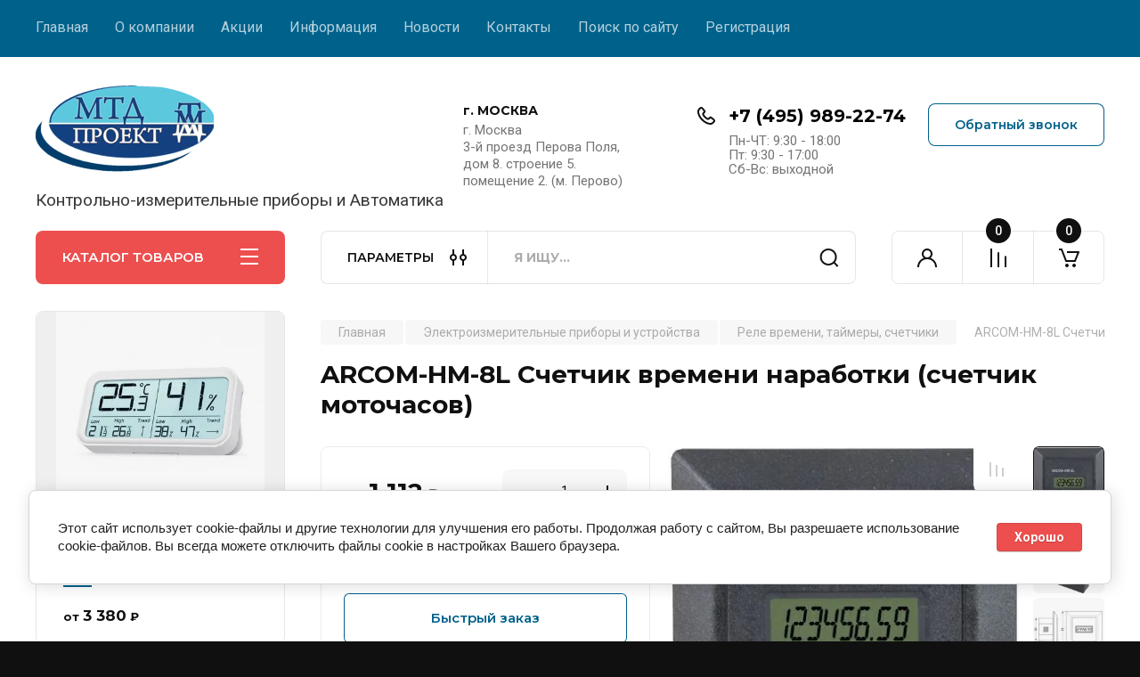

--- FILE ---
content_type: text/html; charset=utf-8
request_url: https://mtdkip.ru/magazin/product/arcom-hm-8l-schetchik-vremeni-narabotki-schetchik-motochasov
body_size: 32190
content:
<!doctype html>
<html lang="ru">
<link rel="stylesheet" href="/t/v10522/images/css/site_addons.scss.css">
<head>
<meta charset="utf-8">
<meta name="robots" content="all"/>
<title>ARCOM-HM-8L Счетчик времени наработки (счетчик моточасов)</title>
<!-- assets.top -->

<link rel="icon" href="/favicon.ico" type="image/x-icon">


<script src="/shared/s3/js/lang/ru.js" ></script>
<script src="/g/s3/js/common.min.js" ></script>
<link rel="stylesheet" type="text/css" href="/g/basestyle/1.0.1/user/user.css">
<link rel="stylesheet" type="text/css" href="/g/basestyle/1.0.1/cookie.message/cookie.message.css">
<link rel="stylesheet" type="text/css" href="/g/basestyle/1.0.1/user/user.blue.css">
<link rel="stylesheet" type="text/css" href="/g/s3/lp/lpc.v4/css/styles.css">
<link rel="stylesheet" type="text/css" href="/g/s3/lp/cookie.message/__landing_page_content_global.css">
<link rel="stylesheet" type="text/css" href="/g/s3/lp/cookie.message/colors_lpc.css">
<link rel="stylesheet" type="text/css" href="/g/basestyle/1.0.1/cookie.message/cookie.message.blue.css">
<script src="/g/basestyle/1.0.1/cookie.message/cookie.message.js" async="1"></script>
<!-- /assets.top -->

<meta name="description" content="ARCOM-HM-8L Счетчик времени наработки (счетчик моточасов)">
<meta name="keywords" content="ARCOM-HM-8L Счетчик времени наработки (счетчик моточасов)">
<meta name="SKYPE_TOOLBAR" content="SKYPE_TOOLBAR_PARSER_COMPATIBLE">
<meta name="viewport" content="width=device-width, initial-scale=1.0, maximum-scale=1.0, user-scalable=no">
<meta name="format-detection" content="telephone=no">
<meta http-equiv="x-rim-auto-match" content="none">


<!-- JQuery -->
<script src="/g/libs/jquery/1.10.2/jquery.min.js" charset="utf-8"></script>
<!-- JQuery -->

		<link rel="stylesheet" href="/g/css/styles_articles_tpl.css">
				
		
		
		
			<link rel="stylesheet" type="text/css" href="/g/shop2v2/default/css/theme.less.css">		
			<script type="text/javascript" src="/g/printme.js"></script>
		<script type="text/javascript" src="/g/shop2v2/default/js/tpl.js"></script>
		<script type="text/javascript" src="/g/shop2v2/default/js/baron.min.js"></script>
		
			<script type="text/javascript" src="/g/shop2v2/default/js/shop2.2.js"></script>
		
	<script type="text/javascript">shop2.init({"productRefs": {"169974506":{"naprazenie_pitania":{"~85...250 \u0412 \u0438\u043b\u0438 \u224512\u202685 \u0412":["233436306"],"~85...250":["233485706"],"=\/~12...85":["233488506"]},"diapazon_zadania_ustavok":{"\u0432\u0440\u0435\u043c\u0435\u043d\u0438 \u043d\u0430\u0440\u0430\u0431\u043e\u0442\u043a\u0438 0\u2026999 999 \u0447 59 \u043c\u0438\u043d (114 \u043b\u0435\u0442)":["233436306"],"\u0432\u0440\u0435\u043c\u0435\u043d\u0438 \u043d\u0430\u0440\u0430\u0431\u043e\u0442\u043a\u0438 0\u2026999 999 \u0447 59 \u043c\u0438\u043d (~ 114 \u043b\u0435\u0442)":["233485706","233488506"]},"tip_montaza":{"139663705":["233436306","233485706","233488506"]}}},"apiHash": {"getPromoProducts":"8cdca97553a8bbe971b56d1053d872b9","getSearchMatches":"9fb18c7761f13f88d0957e4263037375","getFolderCustomFields":"130b31861f912850c296e8bf18cbb7cf","getProductListItem":"dd17e466430d21f4bca312441de6c212","cartAddItem":"aeb661d4931201fea301078dc114f49f","cartRemoveItem":"c60842071794cc99b0a466806d5d58e3","cartUpdate":"4cdd87938abd781efef7e066e66b0a4e","cartRemoveCoupon":"809c7cf1bec0b9d3dbe20910133a9df8","cartAddCoupon":"d5ab4c53bea0d7161711ce11cb3f5392","deliveryCalc":"429c95221ec9f41e5205ffa2ca6ac56a","printOrder":"b5ac9563843169f1288e803cf8e45233","cancelOrder":"64091bcd7237764d8413e133fa8f2999","cancelOrderNotify":"727921b98e332554addf3981eea4f231","repeatOrder":"ec8b7ef8702867aaf4dd3e93da45c51f","paymentMethods":"919e0c61e6b5396d248646dc5c9f5533","compare":"6d4c241062527839aa0349dd172bb9e5"},"hash": null,"verId": 3973338,"mode": "product","step": "","uri": "/magazin","IMAGES_DIR": "/d/","my": {"gr_product_on_tag_page":true,"buy_alias":"\u0412 \u043a\u043e\u0440\u0437\u0438\u043d\u0443","buy_mod":true,"buy_kind":true,"on_shop2_btn":true,"gr_auth_placeholder":true,"gr_show_collcetions_amount":true,"gr_kinds_slider":true,"gr_cart_titles":true,"gr_filter_remodal_res":"1260","gr_sorting_no_filter":true,"gr_filter_remodal":true,"gr_filter_range_slider":false,"gr_search_range_slider":false,"gr_add_to_compare_text":"\u041a \u0441\u0440\u0430\u0432\u043d\u0435\u043d\u0438\u044e","gr_to_compare_text":"\u0421\u0440\u0430\u0432\u043d\u0438\u0442\u044c","gr_search_form_title":"\u041f\u041e\u0418\u0421\u041a \u041f\u041e \u041f\u0410\u0420\u0410\u041c\u0415\u0422\u0420\u0410\u041c","gr_vendor_in_thumbs":true,"gr_show_titles":true,"gr_show_options_text":"\u0412\u0441\u0435 \u043f\u0430\u0440\u0430\u043c\u0435\u0442\u0440\u044b","gr_pagelist_only_icons":true,"gr_filter_title_text":"\u0424\u0418\u041b\u042c\u0422\u0420","gr_filter_btn_text":"\u0424\u0418\u041b\u042c\u0422\u0420","gr_filter_reset_text":"\u041e\u0447\u0438\u0441\u0442\u0438\u0442\u044c","gr_card_slider_class":" vertical","gr_product_one_click":"\u0411\u044b\u0441\u0442\u0440\u044b\u0439 \u0437\u0430\u043a\u0430\u0437","gr_options_more_btn":"\u0412\u0441\u0435 \u043f\u0430\u0440\u0430\u043c\u0435\u0442\u0440\u044b","gr_cart_auth_remodal":true,"gr_cart_show_options_text":"\u041f\u043e\u043a\u0430\u0437\u0430\u0442\u044c \u043f\u0430\u0440\u0430\u043c\u0435\u0442\u0440\u044b","gr_cart_clear_btn_class":"clear_btn","gr_cart_back_btn":"\u041a \u043f\u043e\u043a\u0443\u043f\u043a\u0430\u043c","gr_cart_total_title":"\u0420\u0430\u0441\u0447\u0435\u0442","gr_cart_autoriz_btn_class":"cart_buy_rem","gr_cart_regist_btn_class":"cart_regist_btn","gr_coupon_placeholder":"\u041a\u0443\u043f\u043e\u043d","fold_btn_tit":"\u041a\u0410\u0422\u0410\u041b\u041e\u0413 \u0422\u041e\u0412\u0410\u0420\u041e\u0412","fold_mobile_title":"\u041a\u0410\u0422\u0410\u041b\u041e\u0413","search_btn_tit":"\u041f\u0410\u0420\u0410\u041c\u0415\u0422\u0420\u042b","search_form_btn":"\u041d\u0430\u0439\u0442\u0438","gr_show_nav_btns":true,"gr_hide_no_amount_rating":true,"price_fa_rouble":true,"gr_filter_placeholders":true,"gr_filter_only_field_title":true,"gr_comments_only_field_placeholder":true,"gr_coupon_used_text":"\u0418\u0441\u043f\u043e\u043b\u044c\u0437\u043e\u0432\u0430\u043d\u043d\u044b\u0439","gr_pluso_title":"\u041f\u043e\u0434\u0435\u043b\u0438\u0442\u044c\u0441\u044f","gr_cart_preview_version":"2.2.110-electrical-goods-cart-preview","gr_filter_version":"global:shop2.2.110-auto-accessories-adaptive-store-filter.tpl","gr_cart_page_version":"global:shop2.2.110-electrical-goods-cart.tpl","gr_product_template_name":"shop2.2.110-auto-accessories-adaptive-store-product-list-thumbs.tpl","gr_product_page_version":"global:shop2.2.110-electrical-goods-product.tpl","gr_collections_item":"global:shop2.2.110-auto-accessories-adaptive-store-product-item-collections.tpl","min_count_in_select":15,"gr_slider_new_style":true,"gr_buy_btn_data_url":true,"gr_product_quick_view":true,"gr_turn_zoom_image":true,"gr_shop_modules_new_style":true,"gr_pagelist_lazy_load_normal":true,"lazy_load_subpages":true,"gr_shop2_msg":true,"gr_additional_cart_preview_new_template":true,"gr_filter_max_count":10,"gr_cart_amount_new":true,"gr_compare_page_version":"global:shop2.2.110-electrical-goods-compare.tpl","gr_img_lazyload":true,"gr_optimized":false,"fix_fixedPanel_ios":true,"gr_product_show_btns":true,"gr_show_item_params":true,"gr_image_object":true},"shop2_cart_order_payments": 3,"cf_margin_price_enabled": 0,"maps_yandex_key":"","maps_google_key":""});</script>
<style type="text/css">.product-item-thumb {width: 350px;}.product-item-thumb .product-image, .product-item-simple .product-image {height: 350px;width: 350px;}.product-item-thumb .product-amount .amount-title {width: 254px;}.product-item-thumb .product-price {width: 300px;}.shop2-product .product-side-l {width: 200px;}.shop2-product .product-image {height: 190px;width: 200px;}.shop2-product .product-thumbnails li {width: 56px;height: 56px;}</style>
	
	<!-- Custom styles -->
	<link rel="stylesheet" href="/g/libs/jqueryui/datepicker-and-slider/css/jquery-ui.css">
	<link rel="stylesheet" href="/g/libs/lightgallery/v1.2.19/lightgallery.css">
	<link rel="stylesheet" href="/g/libs/remodal/css/remodal.css">
	<link rel="stylesheet" href="/g/libs/remodal/css/remodal-default-theme.css">
	<link rel="stylesheet" href="/g/libs/waslide/css/waslide.css">
	<link rel="stylesheet" href="/g/libs/jquery-popover/0.0.4/jquery.popover.css">
	<link rel="stylesheet" href="/g/libs/tiny-slider/2.9.2/css/animate.min.css">
	<link rel="stylesheet" href="/g/libs/tiny-slider/2.9.2/css/tiny-slider.min.css">
	<!-- Custom styles -->
	
	<!-- Custom js -->
	<script src="/g/libs/headeroom/0.12.0/headroom.js" charset="utf-8"></script>	<script src="/g/libs/jquery-responsive-tabs/1.6.3/jquery.responsiveTabs.min.js" charset="utf-8"></script>
	<script src="/g/libs/jquery-match-height/0.7.2/jquery.matchHeight.min.js" charset="utf-8"></script>
	<script src="/g/libs/jqueryui/datepicker-and-slider/js/jquery-ui.min.js" charset="utf-8"></script>
	<script src="/g/libs/jqueryui/touch_punch/jquery.ui.touch_punch.min.js" charset="utf-8"></script>
	
	<script src="/g/libs/owl-carousel/2.3.4/owl.carousel.min.js" charset="utf-8"></script>
	
			<script src="/g/libs/flexmenu/1.4.2/flexmenu.min.modern.js" charset="utf-8"></script>
		
	<script src="/g/libs/lightgallery/v1.2.19/lightgallery.js" charset="utf-8"></script>
	<script src="/g/libs/jquery-slick/1.6.0/slick.min.js" charset="utf-8"></script>
	<script src="/g/libs/remodal/js/remodal.js" charset="utf-8"></script>
	<script src="/g/libs/waslide/js/animit.js"></script>
	<script src="/g/libs/waslide/js/waslide.js"></script>
	
	<script src="/g/templates/shop2/widgets/js/timer.js" charset="utf-8"></script>
	
	<script src="/g/libs/jquery-popover/0.0.4/jquery.popover.js"></script>
	<script src="/g/libs/tiny-slider/2.9.2/js/tiny-slider.helper.ie8.min.js"></script>
	<script src="/g/libs/tiny-slider/2.9.2/js/tiny-slider.min.js"></script>
	<script src="/g/libs/vanilla-lazyload/17.1.0/lazyload.min.js"></script>	<!-- Custom js -->
	
	<!-- Site js -->
	<script src="/g/s3/misc/form/shop-form/shop-form-minimal.js" charset="utf-8"></script>
	<script src="/g/templates/shop2/2.110.2/electrical-goods/js/plugins.js" charset="utf-8"></script>









	

<!-- Site js -->

<!-- Theme styles -->

		
				    <link rel="stylesheet" href="/g/templates/shop2/2.110.2/electrical-goods/themes/theme8/theme.scss.css">
			
<!-- Theme styles -->

	<!-- Main js -->
			<script src="/g/templates/shop2/2.110.2/electrical-goods/js/shop_main.js" charset="utf-8"></script>
		<!-- Main js -->

	
<link rel="stylesheet" href="/g/templates/shop2/2.110.2/electrical-goods/css/global_styles.css">

	<!-- Yandex.Metrika counter -->
<script type="text/javascript" >
   (function(m,e,t,r,i,k,a){m[i]=m[i]||function(){(m[i].a=m[i].a||[]).push(arguments)};
   m[i].l=1*new Date();k=e.createElement(t),a=e.getElementsByTagName(t)[0],k.async=1,k.src=r,a.parentNode.insertBefore(k,a)})
   (window, document, "script", "https://mc.yandex.ru/metrika/tag.js", "ym");

   ym(88817675, "init", {
        clickmap:true,
        trackLinks:true,
        accurateTrackBounce:true
   });
</script>
<noscript><div><img src="https://mc.yandex.ru/watch/88817675" style="position:absolute; left:-9999px;" alt="" /></div></noscript>
<!-- /Yandex.Metrika counter -->

</head><body class="site gr_shop2_msg">
			
			<style>
				.quick-view-trigger {display: none !important;}
			</style>
		
			
			<div class="remodal cart-remodal" data-remodal-id="cart-preview-popup" role="dialog" data-remodal-options="hashTracking: false">
	<button data-remodal-action="close" class="gr-icon-btn remodal-close-btn">
		<span>Закрыть</span>
		<svg class="gr-svg-icon">
		    <use xlink:href="#close_btn_icon"></use>
		</svg>
	</button>
	<div class="cart-remodal__body"></div>
</div>	   
   <div class="site_wrap">
	   <div class="mobile_panel_wrap">
	      <div class="mobile__panel">
	         <a class="close-button"><span>&nbsp;</span></a>
	         <div class="mobile_panel_inner">
	            <div class="mobile_menu_prev">
	               <div class="btn_next_menu"><span>МЕНЮ</span></div>
	                <div class="shared_mob_title">КАТАЛОГ</div>
	                <nav class="mobile_shared_wrap">                    
	                </nav>
	
	            </div>
	            <div class="mobile_menu_next">
	               <div class="btn_prev_menu"><span>Назад</span></div>
	               
	            </div>
	         </div>
	      </div>
	   </div>

	   <div class="site__wrapper">
	   	
	   			   	
	      <div class="top-menu">
	         <nav class="top-menu__inner block_padding">            
	            <ul class="top-menu__items"><li class="opened active"><a href="/" >Главная</a></li><li class="has-child"><a href="/o-kompanii" >О компании</a><ul class="level-2"><li><a href="/voprosy-i-otvety" >Вопросы и ответы</a></li><li><a href="/sertifikaty" >Сертификаты</a></li></ul></li><li><a href="/akcii" >Акции</a></li><li class="has-child"><a href="/informatsiya" >Информация</a><ul class="level-2"><li><a href="/oplata" >Оплата</a></li><li><a href="/dostavka" >Доставка</a></li><li><a href="/korporativnym-kliyentam" >Корпоративным клиентам</a></li></ul></li><li><a href="/news" >Новости</a></li><li><a href="/kontakty" >Контакты</a></li><li><a href="/search"  target="_blank">Поиск по сайту</a></li><li><a href="/registraciya" >Регистрация</a></li></ul>            
	         </nav>
	      </div>
	      <div class="site__inner">
	         <header class="site-header block_padding logo_top">
	            <div class="company-info">
	            		            									<a class="company-info__logo_pic" href="https://mtdkip.ru">
								<img style="max-width: 200px" src="/thumb/2/lbIHAkeS0hW5kOrKLyaPsQ/200c100/d/415853_7291.png" alt="">
							</a>
																					<div class="company-info__name_desc">
		  						               		               <div class="company-info__descr">Контрольно-измерительные приборы и Автоматика</div>
		               	               </div>
	               	            </div>
	            <div class="head-contacts">
	               <div class="head-contacts__inner">
	                  <div class="head-contacts__address">
	                  		                     <div class="head-contacts__title">г. МОСКВА</div>
	                     	                     	                     <div class="head-contacts__body">г. Москва<br />
3-й проезд Перова Поля, дом 8. строение 5. помещение 2.  (м. Перово)</div>
	                     	                  </div>
	                  
	                  	                  <div class="head-contacts__phones">
	                     <div class="head-contacts__phones-inner">
	                        <div class="div-block">
	                        		                        	<div>
	                        		<span class="phone-num__title"></span>
	                        		<a href="tel:+7 (495) 989-22-74" class="link">+7 (495) 989-22-74</a>
                        		</div> 
	                        		                        </div>
	                        	                        <div class="head-contacts__phone-time">Пн-ЧТ: 9:30 - 18:00<br />
Пт: 9:30 - 17:00<br />
Сб-Вс: выходной</div>
	                        	                     </div>
	                  </div>
	                  	               </div>
	               	               <div class="head-conracts__recall"><span data-remodal-target="form_top_popap" class="head-conracts__recall-btn w-button">Обратный звонок</span></div>
	               	            </div>
	         </header>
	         <div class="shop-modules block_padding shop_modules_new_style">
	            <div class="shop-modules__inner">
	               <div class="shop-modules__folders active">
	                  <div class="shop-modules__folders-title">КАТАЛОГ ТОВАРОВ</div>
	                  <div class="shop-modules__folder-icon"></div>
	               </div>
	               <div class="shop-modules__folders_mobile">
	                  <div class="shop-modules__folder-icon"></div>
	               </div>
	                <div class="shop-modules__search">
	                    <div data-remodal-target="search_popap" class="shop-modules__search-popup w-button">ПАРАМЕТРЫ</div>
	                     <nav class="search_catalog_top">
	                     	
	                     								    <form action="/magazin/search" enctype="multipart/form-data" method="get" class="shop-modules__search-form w-form">
		                     	    <input type="text" id="s[name]" name="search_text" placeholder="Я ищу…" class="shop-modules__search-input w-input">
		                     	    <button class="shop-modules__search-btn w-button">Найти</button>
		                       <re-captcha data-captcha="recaptcha"
     data-name="captcha"
     data-sitekey="6LcYvrMcAAAAAKyGWWuW4bP1De41Cn7t3mIjHyNN"
     data-lang="ru"
     data-rsize="invisible"
     data-type="image"
     data-theme="light"></re-captcha></form>   
							                   
					    </nav>
	
	                </div>
	               <div class="mobile-contacts" data-remodal-target="contact_popap">&nbsp;</div>
	               <div class="mobile-search" data-remodal-target="search_popap">&nbsp;</div>
	               
	               <div class="shop-modules__cabinet" data-remodal-target="login_popap">&nbsp;</div>
	               
	               					<div class="compare-block">
						<a href="/magazin/compare" class="compare-block__link" target="_blank">&nbsp;</a>
						<div class="compare-block__amount">0</div>
					</div>
	               	               
	               
	               					
																	
													<a href="/magazin/cart" class=" pointer_events_none gr-cart-popup-btn">
				            	<span class="gr-cart-total-amount">0</span>
				            </a>
											
						                
	            </div>
	         </div>
	         <div class="site-content content_shop_pages">
	            <div class="site-content__inner ">
	            	
	            	<div class="site-content__inner_2 block_padding">
	              
	               <div class="site-content__left">
	               	
	               	
	               						    <nav class=" folders-nav  ">
					        <ul class=" folders_menu">
					            					                					            					                					                    					
					                    					                        <li class="cat-item firstlevel has sublevel">
												<a href="/magazin/folder/pribory-dlya-izmereniya-davleniya" class="hasArrow ">
													
						                        							                        						                                						                        		<span class="cat-item__title  padding">Приборы для измерения давления</span>
					                        		
					                        	</a>
					                    					                    																									                					            					                					                    					                        					                            <ul>
					                            	<li class="parentItem"><a href="/magazin/folder/pribory-dlya-izmereniya-davleniya"><span>Приборы для измерения давления</span></a></li>
					                        					                    					
					                    					                        <li class=""> 
					                        	<a href="/magazin/folder/manometry">Манометры</a>
					                    					                    																									                					            					                					                    					                        					                            </li>
					                            					                        					                    					
					                    					                        <li class=""> 
					                        	<a href="/magazin/folder/manometry-dlya-izmereniya-nizkih-davlenij-gazov">Манометры для измерения низких давлений газов</a>
					                    					                    																									                					            					                					                    					                        					                            </li>
					                            					                        					                    					
					                    					                        <li class=""> 
					                        	<a href="/magazin/folder/dopolnitelnoe-oborudovanie-dlya-priborov-izmereniya-davleniya">Дополнительное оборудование</a>
					                    					                    																									                					            					                					                    					                        					                            </li>
					                            					                        					                    					
					                    					                        <li class=""> 
					                        	<a href="/magazin/folder/ustrojstva-zashchitnogo-otklyucheniya-uzo">Разделители сред для манометров</a>
					                    					                    																									                					            					                					                    					                        					                            </li>
					                            					                        					                    					
					                    					                        <li class=""> 
					                        	<a href="/magazin/folder/termomanometry">Термоманометры</a>
					                    					                    																									                					            					                					                    					                        					                            </li>
					                            					                        					                    					
					                    					                        <li class=""> 
					                        	<a href="/magazin/folder/differentsialnye-avtomaty">Датчики давления и скорости потока</a>
					                    					                    																									                					            					                					                    					                        					                            </li>
					                            					                        					                    					
					                    					                        <li class=""> 
					                        	<a href="/magazin/folder/cifrovye-izmeriteli-davleniya">Цифровые измерители давления</a>
					                    					                    																									                					            					                					                    					                        					                            </li>
					                            					                        					                    					
					                    					                        <li class=""> 
					                        	<a href="/magazin/folder/rele-davleniya">Реле давления</a>
					                    					                    																									                					            					                					                    					                        					                            </li>
					                            					                        					                    					
					                    					                        <li class=""> 
					                        	<a href="/magazin/folder/datchiki-rele-potoka">Датчики реле потока</a>
					                    					                    																									                					            					                					                    					                        					                            </li>
					                            					                        					                    					
					                    					                        <li class=""> 
					                        	<a href="/magazin/folder/regulyatory-davleniya-razrezheniya">Регуляторы давления и разрежения</a>
					                    					                    																									                					            					                					                    					                        					                            </li>
					                            					                        					                    					
					                    					                        <li class=""> 
					                        	<a href="/magazin/folder/differencialnye-manometry">Дифференциальные манометры</a>
					                    					                    																									                					            					                					                    					                        					                            </li>
					                            					                        					                    					
					                    					                        <li class=""> 
					                        	<a href="/magazin/folder/pressa-gidravlicheskie">Пресса гидравлические</a>
					                    					                    																									                					            					                					                    					                        					                            </li>
					                            					                                </ul>
					                                </li>
					                            					                        					                    					
					                    					                        <li class="cat-item firstlevel has sublevel">
												<a href="/magazin/folder/pribory-dlya-izmereniya-temperatury" class="hasArrow ">
													
						                        							                        						                                						                        		<span class="cat-item__title  padding">Приборы для измерения температуры</span>
					                        		
					                        	</a>
					                    					                    																									                					            					                					                    					                        					                            <ul>
					                            	<li class="parentItem"><a href="/magazin/folder/pribory-dlya-izmereniya-temperatury"><span>Приборы для измерения температуры</span></a></li>
					                        					                    					
					                    					                        <li class=""> 
					                        	<a href="/magazin/folder/termostaty-termoregulyatory">Термостаты (терморегуляторы)</a>
					                    					                    																									                					            					                					                    					                        					                            </li>
					                            					                        					                    					
					                    					                        <li class=""> 
					                        	<a href="/magazin/folder/elektronnye-registratory-i-samopiscy">Электронные регистраторы, самописцы, ПИД-регуляторы</a>
					                    					                    																									                					            					                					                    					                        					                            </li>
					                            					                        					                    					
					                    					                        <li class=""> 
					                        	<a href="/magazin/folder/teplovizory">Тепловизоры</a>
					                    					                    																									                					            					                					                    					                        					                            </li>
					                            					                        					                    					
					                    					                        <li class=""> 
					                        	<a href="/magazin/folder/bimetallicheskie-termometry">Биметаллические термометры</a>
					                    					                    																									                					            					                					                    					                        					                            </li>
					                            					                        					                    					
					                    					                        <li class=""> 
					                        	<a href="/magazin/folder/avtonomnye-registratory-loggery">Автономные регистраторы (логгеры), измерители температуры</a>
					                    					                    																									                					            					                					                    					                        					                            </li>
					                            					                        					                    					
					                    					                        <li class=""> 
					                        	<a href="/magazin/folder/indikatory-temperatury-i-davleniya">Индикаторы температуры и давления</a>
					                    					                    																									                					            					                					                    					                        					                            </li>
					                            					                        					                    					
					                    					                        <li class=""> 
					                        	<a href="/magazin/folder/termorele-termovyklyuchateli">Термореле (термовыключатели)</a>
					                    					                    																									                					            					                					                    					                        					                            </li>
					                            					                        					                    					
					                    					                        <li class=""> 
					                        	<a href="/folder/262803307">Аналоговые контроллеры</a>
					                    					                    																									                					            					                					                    					                        					                            </li>
					                            					                        					                    					
					                    					                        <li class=""> 
					                        	<a href="/folder/264487307">Твердотельные реле</a>
					                    					                    																									                					            					                					                    					                        					                            </li>
					                            					                        					                    					
					                    					                        <li class=""> 
					                        	<a href="/folder/termometry">Пирометры Термометры(термогигрометры)</a>
					                    					                    																									                					            					                					                    					                        					                            </li>
					                            					                        					                    					
					                    					                        <li class=""> 
					                        	<a href="/magazin/folder/rele-temperatury">Реле температуры</a>
					                    					                    																									                					            					                					                    					                        					                            </li>
					                            					                        					                    					
					                    					                        <li class=""> 
					                        	<a href="/magazin/folder/sistema-monitoringa-eclerk-wireless-monitoring">Система мониторинга EClerk Wireless Monitoring</a>
					                    					                    																									                					            					                					                    					                        					                            </li>
					                            					                        					                    					
					                    					                        <li class=""> 
					                        	<a href="/magazin/folder/datchiki-temperatury-dlya-hvac">Датчики температуры для HVAC</a>
					                    					                    																									                					            					                					                    					                        					                            </li>
					                            					                                </ul>
					                                </li>
					                            					                        					                    					
					                    					                        <li class="cat-item firstlevel has sublevel">
												<a href="/magazin/folder/izmeritelnye-pribory" class="hasArrow ">
													
						                        							                        						                                						                        		<span class="cat-item__title  padding">Электроизмерительные приборы и устройства</span>
					                        		
					                        	</a>
					                    					                    																									                					            					                					                    					                        					                            <ul>
					                            	<li class="parentItem"><a href="/magazin/folder/izmeritelnye-pribory"><span>Электроизмерительные приборы и устройства</span></a></li>
					                        					                    					
					                    					                        <li class=""> 
					                        	<a href="/magazin/folder/voltmetry">Вольтметры</a>
					                    					                    																									                					            					                					                    					                        					                            </li>
					                            					                        					                    					
					                    					                        <li class=""> 
					                        	<a href="/magazin/folder/ampermetry">Амперметры</a>
					                    					                    																									                					            					                					                    					                        					                            </li>
					                            					                        					                    					
					                    					                        <li class=""> 
					                        	<a href="/magazin/folder/kombinirovannye-pribory">Комбинированные приборы</a>
					                    					                    																									                					            					                					                    					                        					                            </li>
					                            					                        					                    					
					                    					                        <li class=""> 
					                        	<a href="/magazin/folder/vattmetry">Ваттметры</a>
					                    					                    																									                					            					                					                    					                        					                            </li>
					                            					                        					                    					
					                    					                        <li class=""> 
					                        	<a href="/magazin/folder/chastotomery">Частотомеры</a>
					                    					                    																									                					            					                					                    					                        					                            </li>
					                            					                        					                    					
					                    					                        <li class=""> 
					                        	<a href="/magazin/folder/rele-vremeni-tajmery-schetchiki">Реле времени, таймеры, счетчики</a>
					                    					                    																									                					            					                					                    					                        					                            </li>
					                            					                        					                    					
					                    					                        <li class=""> 
					                        	<a href="/magazin/folder/portativnye-pribory">Портативные приборы</a>
					                    					                    																									                					            					                					                    					                        					                            </li>
					                            					                        					                    					
					                    					                        <li class=""> 
					                        	<a href="/magazin/folder/ustrojstva-upravleniya-i-signalizacii">Устройства управления и сигнализации</a>
					                    					                    																									                					            					                					                    					                        					                            </li>
					                            					                        					                    					
					                    					                        <li class=""> 
					                        	<a href="/magazin/folder/raz-emy-klemmy-i-korpusa">Разъемы, клеммы и корпуса</a>
					                    					                    																									                					            					                					                    					                        					                            </li>
					                            					                        					                    					
					                    					                        <li class=""> 
					                        	<a href="/magazin/folder/bloki-pitaniya">Блоки питания</a>
					                    					                    																									                					            					                					                    					                        					                            </li>
					                            					                        					                    					
					                    					                        <li class=""> 
					                        	<a href="/magazin/folder/programmiruemye-ustrojstva">Программируемые устройства</a>
					                    					                    																									                					            					                					                    					                        					                            </li>
					                            					                        					                    					
					                    					                        <li class=""> 
					                        	<a href="/folder/indikatory">Индикаторы</a>
					                    					                    																									                					            					                					                    					                        					                            </li>
					                            					                        					                    					
					                    					                        <li class=""> 
					                        	<a href="/magazin/folder/kalorifery">Калориферы</a>
					                    					                    																									                					            					                					                    					                        					                            </li>
					                            					                        					                    					
					                    					                        <li class=""> 
					                        	<a href="/magazin/folder/rele-kontaktory">Реле контакторы</a>
					                    					                    																									                					            					                					                    					                        					                            </li>
					                            					                        					                    					
					                    					                        <li class=""> 
					                        	<a href="/magazin/folder/megaommetry">Мегаомметры</a>
					                    					                    																									                					            					                					                    					                        					                            </li>
					                            					                                </ul>
					                                </li>
					                            					                        					                    					
					                    					                        <li class="cat-item firstlevel has sublevel">
												<a href="/magazin/folder/raskhodnye-materialy" class="hasArrow ">
													
						                        							                        						                                						                        		<span class="cat-item__title  padding">Приборы контроля уровня</span>
					                        		
					                        	</a>
					                    					                    																									                					            					                					                    					                        					                            <ul>
					                            	<li class="parentItem"><a href="/magazin/folder/raskhodnye-materialy"><span>Приборы контроля уровня</span></a></li>
					                        					                    					
					                    					                        <li class=""> 
					                        	<a href="/magazin/folder/kontrollery-urovnya">Контроллеры уровня</a>
					                    					                    																									                					            					                					                    					                        					                            </li>
					                            					                        					                    					
					                    					                        <li class=""> 
					                        	<a href="/magazin/folder/konduktometricheskie-datchiki">Кондуктометрические датчики</a>
					                    					                    																									                					            					                					                    					                        					                            </li>
					                            					                        					                    					
					                    					                        <li class=""> 
					                        	<a href="/magazin/folder/poplavkovye-datchiki-urovnya">Поплавковые датчики уровня</a>
					                    					                    																									                					            					                					                    					                        					                            </li>
					                            					                        					                    					
					                    					                        <li class=""> 
					                        	<a href="/magazin/folder/datchiki-urovnya">Датчики уровня с унифицированным выходным сигналом и цифровые</a>
					                    					                    																									                					            					                					                    					                        					                            </li>
					                            					                        					                    					
					                    					                        <li class=""> 
					                        	<a href="/magazin/folder/yemkostnye-urovnemery-dlya-tyazhelyh-uslovij">Ёмкостные уровнемеры для тяжелых условий</a>
					                    					                    																									                					            					                					                    					                        					                            </li>
					                            					                        					                    					
					                    					                        <li class=""> 
					                        	<a href="/magazin/folder/rotacionnye-datchiki-urovnya">Ротационные датчики уровня</a>
					                    					                    																									                					            					                					                    					                        					                            </li>
					                            					                        					                    					
					                    					                        <li class=""> 
					                        	<a href="/magazin/folder/vibracionnye-urovnemery">Вибрационные уровнемеры</a>
					                    					                    																									                					            					                					                    					                        					                            </li>
					                            					                        					                    					
					                    					                        <li class=""> 
					                        	<a href="/magazin/folder/silovye-bloki">Силовые блоки</a>
					                    					                    																									                					            					                					                    					                        					                            </li>
					                            					                                </ul>
					                                </li>
					                            					                        					                    					
					                    					                        <li class="cat-item firstlevel has sublevel">
												<a href="/magazin/folder/klapany" class="hasArrow ">
													
						                        							                        						                                						                        		<span class="cat-item__title  padding">Клапаны</span>
					                        		
					                        	</a>
					                    					                    																									                					            					                					                    					                        					                            <ul>
					                            	<li class="parentItem"><a href="/magazin/folder/klapany"><span>Клапаны</span></a></li>
					                        					                    					
					                    					                        <li class=""> 
					                        	<a href="/magazin/folder/klapany-1">Клапаны электромагнитные, клапаны с приводом</a>
					                    					                    																									                					            					                					                    					                        					                            </li>
					                            					                        					                    					
					                    					                        <li class=""> 
					                        	<a href="/magazin/folder/komplektuyushchie-k-klapanam">Комплектующие к клапанам</a>
					                    					                    																									                					            					                					                    					                        					                            </li>
					                            					                                </ul>
					                                </li>
					                            					                        					                    					
					                    					                        <li class="cat-item firstlevel">
												<a href="/magazin/folder/pribory-kontrolya-parametrov-mikroklimata" class="hasArrow ">
													
						                        							                        						                                						                        		<span class="cat-item__title  padding">Приборы контроля параметров микроклимата</span>
					                        		
					                        	</a>
					                    					                    																									                					            					                					                    					                        					                            </li>
					                            					                        					                    					
					                    					                        <li class="cat-item firstlevel">
												<a href="/magazin/folder/termopreobrazovateli" class="hasArrow ">
													
						                        							                        						                                						                        		<span class="cat-item__title  padding">Термопреобразователи и нормирующие преобразователи, шлюзы</span>
					                        		
					                        	</a>
					                    					                    																									                					            					                					                    					                        					                            </li>
					                            					                        					                    					
					                    					                        <li class="cat-item firstlevel">
												<a href="/magazin/folder/datchiki-vlazhnosti-i-temperatury" class="hasArrow ">
													
						                        							                        						                                						                        		<span class="cat-item__title  padding">Датчики влажности , температуры и СО2</span>
					                        		
					                        	</a>
					                    					                    																									                					            					                					                    					                        					                            </li>
					                            					                        					                    					
					                    					                        <li class="cat-item firstlevel has sublevel">
												<a href="/magazin/folder/pnevmaticheskoe-oborudovanie" class="hasArrow ">
													
						                        							                        						                                						                        		<span class="cat-item__title  padding">Пневматическое оборудование</span>
					                        		
					                        	</a>
					                    					                    																									                					            					                					                    					                        					                            <ul>
					                            	<li class="parentItem"><a href="/magazin/folder/pnevmaticheskoe-oborudovanie"><span>Пневматическое оборудование</span></a></li>
					                        					                    					
					                    					                        <li class=""> 
					                        	<a href="/magazin/folder/pnevmocilindry">Пневмоцилиндры</a>
					                    					                    																									                					            					                					                    					                        					                            </li>
					                            					                        					                    					
					                    					                        <li class=""> 
					                        	<a href="/magazin/folder/pnevmoraspredeliteli">Пневмораспределители</a>
					                    					                    																									                					            					                					                    					                        					                            </li>
					                            					                        					                    					
					                    					                        <li class=""> 
					                        	<a href="/magazin/folder/elektromagnitnye-katushki-i-raz-emy-dlya-pnevmoraspredelitelej">Электромагнитные катушки и разъемы для пневмораспределителей</a>
					                    					                    																									                					            					                					                    					                        					                            </li>
					                            					                        					                    					
					                    					                        <li class=""> 
					                        	<a href="/magazin/folder/klapany-pnevmoupravlyaemye">Клапаны пневмоуправляемые</a>
					                    					                    																									                					            					                					                    					                        					                            </li>
					                            					                        					                    					
					                    					                        <li class=""> 
					                        	<a href="/magazin/folder/bloki-podgotovki-vozduha">Блоки подготовки воздуха</a>
					                    					                    																									                					            					                					                    					                        					                            </li>
					                            					                        					                    					
					                    					                        <li class=""> 
					                        	<a href="/magazin/folder/aksessuary-dlya-pnevnocilindrov">Аксессуары для пневноцилиндров</a>
					                    					                    																									                					            					                					                    					                        					                            </li>
					                            					                        					                    					
					                    					                        <li class=""> 
					                        	<a href="/magazin/folder/fitingi">Фитинги</a>
					                    					                    																									                					            					                					                    					                        					                            </li>
					                            					                        					                    					
					                    					                        <li class=""> 
					                        	<a href="/magazin/folder/ustrojstva-ruchnogo-pnevmoupravleniya">Устройства ручного пневмоуправления</a>
					                    					                    																									                					            					                					                    					                        					                            </li>
					                            					                        					                    					
					                    					                        <li class=""> 
					                        	<a href="/magazin/folder/pnevmovibratory">Пневмовибраторы</a>
					                    					                    																									                					            					                					                    					                        					                            </li>
					                            					                        					                    					
					                    					                        <li class=""> 
					                        	<a href="/magazin/folder/vakuumnye-ezhektory">Вакуумные эжекторы</a>
					                    					                    																									                					            					                					                    					                        					                            </li>
					                            					                        					                    					
					                    					                        <li class=""> 
					                        	<a href="/magazin/folder/pressa-pnevmaticheskie">Пресса пневматические</a>
					                    					                    																									                					            					                					                    					                        					                            </li>
					                            					                        					                    					
					                    					                        <li class=""> 
					                        	<a href="/magazin/folder/pnevmaticheskie-privody">Пневматические приводы</a>
					                    					                    																									                					            					                					                    					                        					                            </li>
					                            					                        					                    					
					                    					                        <li class=""> 
					                        	<a href="/magazin/folder/pnevmaticheskie-zahvaty">Пневматические захваты</a>
					                    					                    																									                					            					                					                    					                        					                            </li>
					                            					                                </ul>
					                                </li>
					                            					                        					                    					
					                    					                        <li class="cat-item firstlevel has sublevel">
												<a href="/magazin/folder/avtomatika-dlya-kotlov-i-gorelok" class="hasArrow ">
													
						                        							                        						                                						                        		<span class="cat-item__title  padding">Автоматика для котлов и горелок</span>
					                        		
					                        	</a>
					                    					                    																									                					            					                					                    					                        					                            <ul>
					                            	<li class="parentItem"><a href="/magazin/folder/avtomatika-dlya-kotlov-i-gorelok"><span>Автоматика для котлов и горелок</span></a></li>
					                        					                    					
					                    					                        <li class=""> 
					                        	<a href="/magazin/folder/avtomaty-goreniya">Автоматы горения</a>
					                    					                    																									                					            					                					                    					                        					                            </li>
					                            					                        					                    					
					                    					                        <li class=""> 
					                        	<a href="/magazin/folder/datchiki-dlya-gorelochnoj-avtomatiki">Датчики для горелочной автоматики</a>
					                    					                    																									                					            					                					                    					                        					                            </li>
					                            					                        					                    					
					                    					                        <li class=""> 
					                        	<a href="/magazin/folder/kontrollery-dlya-kotlov-i-gorelok">Контроллеры для котлов и горелок</a>
					                    					                    																									                					            					                					                    					                        					                            </li>
					                            					                        					                    					
					                    					                        <li class=""> 
					                        	<a href="/magazin/folder/privody-vozdushnyh-zaslonok">Приводы воздушных заслонок</a>
					                    					                    																									                					            					                					                    					                        					                            </li>
					                            					                        					                    					
					                    					                        <li class=""> 
					                        	<a href="/magazin/folder/zapalno-zashchitnye-ustrojstva-pilotnye-gorelki-promyshlennye-inzhekcionnye">Запально-защитные устройства, пилотные горелки, промышленные, инжекционные</a>
					                    					                    																									                					            					                					                    					                        					                            </li>
					                            					                        					                    					
					                    					                        <li class=""> 
					                        	<a href="/magazin/folder/komplektuyushchie-dlya-zapalno-zashchitnyh-ustrojstv-pilotnyh-gorelok">Комплектующие для запально-защитных устройств, пилотных горелок</a>
					                    					                    																									                					            					                					                    					                        					                            </li>
					                            					                        					                    					
					                    					                        <li class=""> 
					                        	<a href="/magazin/folder/pribory-kontrolya-plameni-i-upravlenie-rozzhigom">Приборы контроля пламени и управление розжигом</a>
					                    					                    																									                					            					                					                    					                        					                            </li>
					                            					                        					                    					
					                    					                        <li class=""> 
					                        	<a href="/magazin/folder/pribory-reguliruyushchie-programmiruemye-mikroprocessornye">Приборы регулирующие программируемые микропроцессорные</a>
					                    					                    																									                					            					                					                    					                        					                            </li>
					                            					                                </ul>
					                                </li>
					                            					                        					                    					
					                    					                        <li class="cat-item firstlevel has sublevel">
												<a href="/magazin/folder/armatura-truboprovodnaya" class="hasArrow ">
													
						                        							                        						                                						                        		<span class="cat-item__title  padding">Арматура трубопроводная</span>
					                        		
					                        	</a>
					                    					                    																									                					            					                					                    					                        					                            <ul>
					                            	<li class="parentItem"><a href="/magazin/folder/armatura-truboprovodnaya"><span>Арматура трубопроводная</span></a></li>
					                        					                    					
					                    					                        <li class=""> 
					                        	<a href="/magazin/folder/balansirovochnye-klapany">Балансировочные клапаны</a>
					                    					                    																									                					            					                					                    					                        					                            </li>
					                            					                        					                    					
					                    					                        <li class=""> 
					                        	<a href="/magazin/folder/klapan-pitaniya-kotlov">Клапан питания котлов</a>
					                    					                    																									                					            					                					                    					                        					                            </li>
					                            					                        					                    					
					                    					                        <li class=""> 
					                        	<a href="/magazin/folder/sharovye-krany-i-elektroprivody">Шаровые краны и электроприводы</a>
					                    					                    																									                					            					                					                    					                        					                            </li>
					                            					                                </ul>
					                                </li>
					                            					                        					                    					
					                    					                        <li class="cat-item firstlevel">
												<a href="/magazin/folder/datchiki-polozheniya" class="hasArrow ">
													
						                        							                        						                                						                        		<span class="cat-item__title  padding">Датчики положения</span>
					                        		
					                        	</a>
					                    					                    																									                					            					                					                    					                        					                            </li>
					                            					                        					                    					
					                    					                        <li class="cat-item firstlevel has sublevel">
												<a href="/magazin/folder/pribory-dlya-izmereniya-rashoda" class="hasArrow ">
													
						                        							                        						                                						                        		<span class="cat-item__title  padding">Приборы для измерения расхода</span>
					                        		
					                        	</a>
					                    					                    																									                					            					                					                    					                        					                            <ul>
					                            	<li class="parentItem"><a href="/magazin/folder/pribory-dlya-izmereniya-rashoda"><span>Приборы для измерения расхода</span></a></li>
					                        					                    					
					                    					                        <li class=""> 
					                        	<a href="/magazin/folder/schetchiki-vody">Счетчики воды</a>
					                    					                    																									                					            					                					                    					                        					                            </li>
					                            					                                </ul>
					                                </li>
					                            					                        					                    					
					                    					                        <li class="cat-item firstlevel">
												<a href="/magazin/folder/fotodatchiki" class="hasArrow ">
													
						                        							                        						                                						                        		<span class="cat-item__title  padding">Фотодатчики</span>
					                        		
					                        	</a>
					                    					                    																									                					            					                					                    					                        					                            </li>
					                            					                        					                    					
					                    					                        <li class="cat-item firstlevel">
												<a href="/folder/provoda-i-kabeli-termoparnye-i-termokompensacionnye" class="hasArrow ">
													
						                        							                        						                                						                        		<span class="cat-item__title  padding">Провода и кабели термопарные и термокомпенсационные</span>
					                        		
					                        	</a>
					                    					                    																									                					            					                					                    					                        					                            </li>
					                            					                        					                    					
					                    					                        <li class="cat-item firstlevel has sublevel">
												<a href="/magazin/folder/elektrika-i-elementy-promyshlennoj-avtomatizacii" class="hasArrow ">
													
						                        							                        						                                						                        		<span class="cat-item__title  padding">Электрика и элементы промышленной автоматизации</span>
					                        		
					                        	</a>
					                    					                    																									                					            					                					                    					                        					                            <ul>
					                            	<li class="parentItem"><a href="/magazin/folder/elektrika-i-elementy-promyshlennoj-avtomatizacii"><span>Электрика и элементы промышленной автоматизации</span></a></li>
					                        					                    					
					                    					                        <li class=""> 
					                        	<a href="/magazin/folder/tverdotelnye-rele">Твердотельные реле</a>
					                    					                    																									                					            					                					                    					                        					                            </li>
					                            					                        					                    					
					                    					                        <li class=""> 
					                        	<a href="/magazin/folder/radiatory-ohlazhdeniya">Радиаторы охлаждения</a>
					                    					                    																									                					            					                					                    					                        					                            </li>
					                            					                        					                    					
					                    					                        <li class=""> 
					                        	<a href="/magazin/folder/avtomat-dlya-zapuska-i-zashchity-elektrodvigatelya">Автомат для запуска и защиты электродвигателя, пускатели</a>
					                    					                    																									                					            					                					                    					                        					                            </li>
					                            					                        					                    					
					                    					                        <li class=""> 
					                        	<a href="/magazin/folder/dvigateli-shagovye">Двигатели шаговые</a>
					                    					                    																									                					            					                					                    					                        					                            </li>
					                            					                        					                    					
					                    					                        <li class=""> 
					                        	<a href="/magazin/folder/ventilyatory-i-reshetki-s-filtrami">Вентиляторы и решетки с фильтрами</a>
					                    					                    																									                					            					                					                    					                        					                            </li>
					                            					                        					                    					
					                    					                        <li class=""> 
					                        	<a href="/magazin/folder/tiristornye-regulyatory-moshchnosti">Тиристорные регуляторы мощности</a>
					                    					                    																									                					            					                					                    					                        					                            </li>
					                            					                        					                    					
					                    					                        <li class=""> 
					                        	<a href="/magazin/folder/tiristornye-bloki-pitaniya">Тиристорные блоки питания</a>
					                    					                    																									                					            					                					                    					                        					                            </li>
					                            					                        					                    					
					                    					                        <li class=""> 
					                        	<a href="/magazin/folder/ustrojstva-zashchity">Устройства защиты</a>
					                    					                    																									                					            					                					                    					                        					                            </li>
					                            					                        					                    					
					                    					                        <li class=""> 
					                        	<a href="/magazin/folder/silovye-bloki-1">Силовые блоки</a>
					                    					                    																									                					            					                					                    					                        					                            </li>
					                            					                        					                    					
					                    					                        <li class=""> 
					                        	<a href="/magazin/folder/usiliteli-moshchnosti">Усилители мощности и задающие устройства</a>
					                    					                    																									                					            					                					                    					                        					                            </li>
					                            					                                </ul>
					                                </li>
					                            					                        					                    					
					                    					                        <li class="cat-item firstlevel">
												<a href="/magazin/folder/gotovye-resheniya" class="hasArrow ">
													
						                        							                        						                                						                        		<span class="cat-item__title  padding">Готовые решения</span>
					                        		
					                        	</a>
					                    					                    																									                					            					                					                    					                        					                            </li>
					                            					                        					                    					
					                    					                        <li class="cat-item firstlevel">
												<a href="/magazin/folder/rasprodazha" class="hasArrow ">
													
						                        							                        									                        								                                		<span class="cat-item__pic">
						                                									                                				<img src="/g/spacer.gif" data-src="/thumb/2/P9c8YEskLOke-yf9DF5FiA/30c30/d/snimok_rasp.jpg" method="c" class="lazy" alt="РАСПРОДАЖА!!">
						                                									                                		</span>
						                                						                                					                                						                        		<span class="cat-item__title  no-padding">РАСПРОДАЖА!!</span>
					                        		
					                        	</a>
					                    					                    																									                					            					                					                    					                        					                            </li>
					                            					                        					                    					
					                    					                        <li class="cat-item firstlevel">
												<a href="/magazin/folder/softstartery-upp" class="hasArrow ">
													
						                        							                        									                        								                                		<span class="cat-item__pic">
						                                									                                				<img src="/g/spacer.gif" data-src="/thumb/2/jMmMvLWgAEA0lgoYNse9GA/30c30/d/luchshie_softstartery.png" method="c" class="lazy" alt="Софтстартеры (УПП) и частотные преобразователи">
						                                									                                		</span>
						                                						                                					                                						                        		<span class="cat-item__title  no-padding">Софтстартеры (УПП) и частотные преобразователи</span>
					                        		
					                        	</a>
					                    					                    																									                					            					                					                    					                        					                            </li>
					                            					                        					                    					
					                    					                        <li class="cat-item firstlevel">
												<a href="/magazin/folder/datchiki-gaza" class="hasArrow ">
													
						                        							                        									                        								                                		<span class="cat-item__pic">
						                                									                                				<img src="/g/spacer.gif" data-src="/thumb/2/nnulT6dN6TIebYPy0hj38Q/30c30/d/datch_gaza.png" method="c" class="lazy" alt="Датчики газа">
						                                									                                		</span>
						                                						                                					                                						                        		<span class="cat-item__title  no-padding">Датчики газа</span>
					                        		
					                        	</a>
					                    					                    																									                					            					                					                    					                        					                            </li>
					                            					                        					                    					
					                    					                        <li class="cat-item firstlevel">
												<a href="/magazin/folder/sudovaya-avtomatika" class="hasArrow ">
													
						                        							                        						                                						                        		<span class="cat-item__title  padding">Судовая Автоматика</span>
					                        		
					                        	</a>
					                    					                    																									                					            					                					                    					                        					                            </li>
					                            					                        					                    					
					                    					                        <li class="cat-item firstlevel">
												<a href="/magazin/folder/pribory-dlya-otopleniya-gvs-ventilyacii" class="hasArrow ">
													
						                        							                        						                                						                        		<span class="cat-item__title  padding">Приборы для отопления, ГВС, вентиляции</span>
					                        		
					                        	</a>
					                    					                    																									                					            					            </li>
					        	</ul>
					        					    </nav>
						               
	
	                								                 
		                			                			                	
			                <div class="action-product">
			                				                		<div class="action-product__title">ТОВАР ДНЯ</div>
			                									<div class="action-product__inner contain_img"></div>
							</div> 
														                  
	                  			                  								                  
	                  			                  	<a href="/magazin/vendor/relsib" class="red_block w-inline-block">
		                     	<div class="red_block__pic lazy"  data-bg="/thumb/2/SPFx2vIL-Ty_JbU9alYlIQ/620r620/d/snimok_4.jpg" ></div>
		                     	<div class="red_block__container red_block_overlay">
		                        	<div class="red_block__text">
		                        			                           				<div class="red_block__title">ВНИМАНИЕ!!!</div>
			                           				                           			                           			<div class="red_block__description">Приборы для импортозамещения</div>
			                           				                        </div>
			                        		                        		<div class="red_block__button">К товару</div>
		                       				                     	</div>
		                  	</a>
	                  		                  
               	   	                  
	               </div>
	              
	               <div class="site-content__right">
	                    
	                      
	                    
							
	                    
	
						<main class="site-main">
				            <div class="site-main__inner">
				                
				                				                
				                
<div class="site-path" data-url="/"><a href="/"><span>Главная</span></a> <a href="/magazin/folder/izmeritelnye-pribory"><span>Электроизмерительные приборы и устройства</span></a> <a href="/magazin/folder/rele-vremeni-tajmery-schetchiki"><span>Реле времени, таймеры, счетчики</span></a> <span>ARCOM-HM-8L Счетчик времени наработки (счетчик моточасов)</span></div>				                
	                            <h1>ARCOM-HM-8L Счетчик времени наработки (счетчик моточасов)</h1>
	                            	                            
	                            
	                            								
								
<div class="shop2-cookies-disabled shop2-warning hide"></div>


	
		
							
			
							
			
							
			
		
				
		
					



	<div class="card-page gr_image_object">
		
			
	
	<div class="tpl-rating-block hide">Рейтинг:<div class="tpl-stars hide"><div class="tpl-rating" style="width: 0%;"></div></div>(0 голосов)</div>

			
		<div class="card-page__top">		
			<div class="card-page__right">
				<form
					method="post"
					action="/magazin?mode=cart&amp;action=add"
					accept-charset="utf-8"
					class="shop2-product">
	
					<div class="shop2-product__inner">
						<input type="hidden" name="kind_id" value="233436306"/>
						<input type="hidden" name="product_id" value="169974506"/>
						<input type="hidden" name="meta" value='{&quot;naprazenie_pitania&quot;:&quot;~85...250 \u0412 \u0438\u043b\u0438 \u224512\u202685 \u0412&quot;,&quot;diapazon_zadania_ustavok&quot;:&quot;\u0432\u0440\u0435\u043c\u0435\u043d\u0438 \u043d\u0430\u0440\u0430\u0431\u043e\u0442\u043a\u0438 0\u2026999 999 \u0447 59 \u043c\u0438\u043d (114 \u043b\u0435\u0442)&quot;,&quot;tip_montaza&quot;:139663705}'/>					
						
												
						<div class="form-additional">
							
							
														
							
							 <!-- .card-slider__flags -->
			                
			                
	
															<div class="product-price">
										<div class="price-current">
		<span>от</span>
		<strong>1&nbsp;112</strong>
		<span class="fa fa-rouble">₽</span>	</div>
										
								
								</div>
								
				
	<div class="product-amount">
					<div class="amount-title">Количество:</div>
							<div class="shop2-product-amount">
				<button type="button" class="amount-minus">&#8722;</button><input type="text" name="amount" data-kind="233436306"  data-min="1" data-multiplicity="" maxlength="4" value="1" /><button type="button" class="amount-plus">&#43;</button>
			</div>
						</div>
								
			<button class="shop-product-btn type-3 buy" type="submit" data-url="/magazin/product/arcom-hm-8l-schetchik-vremeni-narabotki-schetchik-motochasov">
			<span>В корзину</span>
		</button>
	
<input type="hidden" value="ARCOM-HM-8L Счетчик времени наработки (счетчик моточасов)" name="product_name" />
<input type="hidden" value="https:///magazin/product/arcom-hm-8l-schetchik-vremeni-narabotki-schetchik-motochasov" name="product_link" />														
										            		<div class="buy-one-click gr-button-3" data-remodal-target="one-click"
			            			data-api-url="/-/x-api/v1/public/?method=form/postform&param[form_id]=25969705&param[tpl]=global:shop2.form.minimal.tpl&param[product_link]=mtdkip.ru/magazin/product/arcom-hm-8l-schetchik-vremeni-narabotki-schetchik-motochasov&param[product_name]=ARCOM-HM-8L Счетчик времени наработки (счетчик моточасов)">
			            			Быстрый заказ
			            		</div>
			            							</div>
	
						<div class="shop2-product__top">
			                
	
					
	
	
					<div class="shop2-product-article"><span>Артикул:</span> РВ00067</div>
	
							
		                </div>
	
							
									                <div class="product-anonce">
			                    Прибор для учета времени наработки машин и механизмов.
			                </div>
			            		            
	
			            <div class="shop2-product__options">
			            	

 
	
		
					<div class="shop2-product-options">
			<div class="option-item odd"><div class="option-title">Напряжение питания</div><div class="option-body">~85...250 В или ≅12…85 В </div></div><div class="option-item even"><div class="option-title">Диапазон задания уставок</div><div class="option-body">времени наработки 0…999 999 ч 59 мин (114 лет) </div></div><div class="option-item odd type-select"><div class="option-title">Тип монтажа</div><div class="option-body">В щит</div></div>
		</div>
					<div class="options-more">
	            <span data-text="Все параметры">Все параметры</span>
	        </div>
        	
			            </div>
	
					</div>
				<re-captcha data-captcha="recaptcha"
     data-name="captcha"
     data-sitekey="6LcYvrMcAAAAAKyGWWuW4bP1De41Cn7t3mIjHyNN"
     data-lang="ru"
     data-rsize="invisible"
     data-type="image"
     data-theme="light"></re-captcha></form><!-- Product -->
			</div>
	
			<div class="card-page__left">
				
				<div class="card-slider vertical">		
	
					
					
					<div class="card_page_compare">
						
			<div class="product-compare">
			<label class="compare_plus gr-button-3">
				<input type="checkbox" value="233436306"/>
				К сравнению
			</label>
					</div>
		
					</div>
					<div class="card-slider__items">
						<div class="card-slider__item">
							
															<div class="card-slider__image contain_img">
																			<a class="gr-image-zoom" href="/d/hm-8l_front_2017-08-08.jpg">
			                                <img src="/thumb/2/W48KUrGBIf8qR83KlcBuYg/600r600/d/hm-8l_front_2017-08-08.jpg"  alt="ARCOM-HM-8L Счетчик времени наработки (счетчик моточасов)" title="ARCOM-HM-8L Счетчик времени наработки (счетчик моточасов)" />
			                            </a>
																	</div>
													</div>
																					<div class="card-slider__item">
																			<div class="card-slider__image contain_img">
											<a class="gr-image-zoom" href="/d/arcom-hm-8_tri_chetverti_2021-02-11.png">
												<img src="/thumb/2/E24zwsoBF3QFUsZUr1IKFw/600r600/d/arcom-hm-8_tri_chetverti_2021-02-11.png" alt="ARCOM-HM-8 три четверти 2021-02-11" />
											</a>
										</div>
																	</div>
															<div class="card-slider__item">
																			<div class="card-slider__image contain_img">
											<a class="gr-image-zoom" href="/d/arcom8lch.jpg">
												<img src="/thumb/2/_Fd2DN77uZ3lKHaq79Z2_w/600r600/d/arcom8lch.jpg" alt="arcom8lch" />
											</a>
										</div>
																	</div>
																		</div>
					
											<div class="card-slider__thumbs">
							<div class="card-slider__thumbs-slider">
								<div class="card-slider__thumb">
									<div class="card-slider__thumb-img">
																					<a href="javascript:void(0);" style="background-image: url(/thumb/2/KPQp-SdCWjqg564ZqvUpFg/120r120/d/hm-8l_front_2017-08-08.jpg);" class="contain_img">
												<img src="/thumb/2/KPQp-SdCWjqg564ZqvUpFg/120r120/d/hm-8l_front_2017-08-08.jpg" alt="ARCOM-HM-8L Счетчик времени наработки (счетчик моточасов)" title="ARCOM-HM-8L Счетчик времени наработки (счетчик моточасов)" />
											</a>
																			</div>
								</div>
																	<div class="card-slider__thumb">
										<div class="card-slider__thumb-img">
											<a href="javascript:void(0);" style="background-image: url(/thumb/2/r2M9g7C9E6oCChNMPtJ1oA/120r120/d/arcom-hm-8_tri_chetverti_2021-02-11.png);" class="contain_img">
												<img src="/thumb/2/r2M9g7C9E6oCChNMPtJ1oA/120r120/d/arcom-hm-8_tri_chetverti_2021-02-11.png" title="ARCOM-HM-8L Счетчик времени наработки (счетчик моточасов)" alt="ARCOM-HM-8L Счетчик времени наработки (счетчик моточасов)" />
											</a>
										</div>
									</div>
																	<div class="card-slider__thumb">
										<div class="card-slider__thumb-img">
											<a href="javascript:void(0);" style="background-image: url(/thumb/2/Xo2dadAvrNDyAaxdPAcYdw/120r120/d/arcom8lch.jpg);" class="contain_img">
												<img src="/thumb/2/Xo2dadAvrNDyAaxdPAcYdw/120r120/d/arcom8lch.jpg" title="ARCOM-HM-8L Счетчик времени наработки (счетчик моточасов)" alt="ARCOM-HM-8L Счетчик времени наработки (счетчик моточасов)" />
											</a>
										</div>
									</div>
															</div>
						</div>
									</div> <!-- .card-slider -->
				
									<div class="pluso-share">
													<div class="pluso-share__title">Поделиться</div>
												<div class="pluso-share__body">
							
							<script type="text/javascript">
								(function() {
									if (window.pluso)
										if (typeof window.pluso.start == "function") return;
									if (window.ifpluso == undefined) {
										window.ifpluso = 1;
										var d = document,
											s = d.createElement('script'),
											g = 'getElementsByTagName';
										s.type = 'text/javascript';
										s.charset = 'UTF-8';
										s.async = true;
										s.src = ('https:' == window.location.protocol ? 'https' : 'http') + '://share.pluso.ru/pluso-like.js';
										var h = d[g]('body')[0];
										h.appendChild(s);
									}
								})();
							</script>
							
							<div class="pluso" data-background="transparent" data-options="medium,circle,line,horizontal,counter,theme=04" data-services="telegram,odnoklassniki,vkontakte,pinterest,google"></div>
						</div>
					</div> <!-- .pluso-share -->
					
			</div>
	
		</div>
		
			        <div class="shop2-product-navigation">
	        <!--noindex--><a rel="nofollow" class="shop2-btn" href="/magazin/product/arcom-hm-8l-schetchik-vremeni-narabotki-schetchik-motochasov/prev">Предыдущий</a><!--/noindex-->
	        <!--noindex--><a rel="nofollow" class="shop2-btn" href="/magazin/product/arcom-hm-8l-schetchik-vremeni-narabotki-schetchik-motochasov/next">Следующий</a><!--/noindex-->
	        </div>
	    	    
	    
	    	    
	    	    		    	    		    	    		    	    		    	    		    	    		    	    		    	    		    	    		    	    		    	    		    	    		    	    		    	    		    	    		    	    		    	    		    	    		    	    		    	    		    	    		    	    		    	    		    	    		    	    		    	    		    	    		    	    		    	    		    	    		    	    		    	    		    	    		    	    		    	    		    			    			    		    	    		    	    		    	    		    	    		    	    		    	    		    	    		    	    		    	    		    	    		    	    		    	    		    	    		    	    		    	    		    	    		    	    		    	    		    	    		    	    		    	    		    	    		    	    		    	    		    	    		    	    		    	    		    	    		    	    		    	    		    	    		    	    		    	    		    	    		    	    		    	    		    	    		    	    		    	    		    	    		    	    		    	    		    	    		    	    		    	    		    	    		    	    		    	    		    	    		    	    		    	    		    	    		    	    		    	    		    	    		    	    		    	    		    	    		    	    		    	    		    	    		    	    		    	    		    	    		    	    		    	    		    	    		    	    		    	    		    	    		    	    		    	    		    	    		    	    
	    	    		    	    
	    
	    
	    	    <div class="shop-group-kinds custom-mods-js">
	    	<div class="kinds_table">
	    		<div class="row row1">
	    			<div class="td name_div">Название</div>
	    			<div class="td art_div">Артикул</div>
					    							<div class="td opt_div">
								Напряжение питания
							</div>
													<div class="td opt_div">
								Диапазон задания уставок
							</div>
							    			<div class="td price_div">Цена руб/шт</div>
	    			<div class="td amon_div">Наличие на складе</div>
	    			<div class="td but_div">Купить, шт</div>
	    		</div>
																															<form method="post" action="/magazin?mode=cart&amp;action=add" accept-charset="utf-8" class="row rowt">
	<input type="hidden" name="kind_id" value="233485706" />
	<input type="hidden" name="product_id" value="169974506" />
	<input type="hidden" name="meta" value="{&quot;naprazenie_pitania&quot;:&quot;~85...250&quot;,&quot;diapazon_zadania_ustavok&quot;:&quot;\u0432\u0440\u0435\u043c\u0435\u043d\u0438 \u043d\u0430\u0440\u0430\u0431\u043e\u0442\u043a\u0438 0\u2026999 999 \u0447 59 \u043c\u0438\u043d (~ 114 \u043b\u0435\u0442)&quot;,&quot;tip_montaza&quot;:&quot;139663705&quot;}" />
		<div class="td name_div"><a href="/magazin/product/arcom-hm-8l-schetchik-vremeni-narabotki-schetchik-motochasov-1">ARCOM-HM-8L ~85...250</a></div>
	<div class="td art_div">РВ00068</div>
			<div class="td opt_div naprazenie_pitania">~85...250</div>
			<div class="td opt_div diapazon_zadania_ustavok">времени наработки 0…999 999 ч 59 мин (~ 114 лет)</div>
		<div class="td price_div">
					<div class="price-current">
		<span>от</span>
		<strong>1&nbsp;112</strong>
		<span class="fa fa-rouble">₽</span>	</div>
		
		<div class="titbl">за 1 шт.</div>
	</div>
	<div class="td amon_div">
		<div class="titbl">Наличие на складе</div>
				по запросу
			</div>
	<div class="td but_div">
						
				
	<div class="product-amount">
					<div class="amount-title">Количество:</div>
							<div class="shop2-product-amount">
				<button type="button" class="amount-minus">&#8722;</button><input type="text" name="amount" data-kind="233485706"  data-min="0" data-multiplicity="" maxlength="4" value="0" /><button type="button" class="amount-plus">&#43;</button>
			</div>
						</div>
								
			<button class="shop-product-btn type-1 buy" type="submit" data-url="/magazin/product/arcom-hm-8l-schetchik-vremeni-narabotki-schetchik-motochasov-1">
			<span>В корзину</span>
		</button>
	
<input type="hidden" value="ARCOM-HM-8L ~85...250" name="product_name" />
<input type="hidden" value="https:///magazin/product/arcom-hm-8l-schetchik-vremeni-narabotki-schetchik-motochasov-1" name="product_link" />						<div class="product-info">
				<div class="product-info__button product-info-show-js"></div>
				<div class="product-info__body">
					<div class="product-info__body-title">
						<span class="product-info__body-amount prod-amount-js"></span>
						шт. добавлены в корзину РВ00068
					</div>
					
					<div class="product-info__body-text">
						<div>Всего в корзине <span class="product-info__body-total-amount cart-total-amount-js"></span> позиций</div>
						<div>На сумму <span class="product-info__body-total-price cart-total-price-js"></span></div>
					</div>
					
					<div class="product-info__buttons">
						<div class="product-info__buttons-close">Продолжить покупки</div>
						<a href="/magazin/cart" class="product-info__buttons-cart">
							Оформить заказ
						</a>
					</div>
				</div>
			</div>
						</div>	
<re-captcha data-captcha="recaptcha"
     data-name="captcha"
     data-sitekey="6LcYvrMcAAAAAKyGWWuW4bP1De41Cn7t3mIjHyNN"
     data-lang="ru"
     data-rsize="invisible"
     data-type="image"
     data-theme="light"></re-captcha></form>																											<form method="post" action="/magazin?mode=cart&amp;action=add" accept-charset="utf-8" class="row rowt">
	<input type="hidden" name="kind_id" value="233488506" />
	<input type="hidden" name="product_id" value="169974506" />
	<input type="hidden" name="meta" value="{&quot;naprazenie_pitania&quot;:&quot;=\/~12...85&quot;,&quot;diapazon_zadania_ustavok&quot;:&quot;\u0432\u0440\u0435\u043c\u0435\u043d\u0438 \u043d\u0430\u0440\u0430\u0431\u043e\u0442\u043a\u0438 0\u2026999 999 \u0447 59 \u043c\u0438\u043d (~ 114 \u043b\u0435\u0442)&quot;,&quot;tip_montaza&quot;:&quot;139663705&quot;}" />
		<div class="td name_div"><a href="/magazin/product/arcom-hm-8l-schetchik-vremeni-narabotki-schetchik-motochasov-2">ARCOM-HM-8L =/~12...85</a></div>
	<div class="td art_div">РВ00069</div>
			<div class="td opt_div naprazenie_pitania">=/~12...85</div>
			<div class="td opt_div diapazon_zadania_ustavok">времени наработки 0…999 999 ч 59 мин (~ 114 лет)</div>
		<div class="td price_div">
					<div class="price-current">
		<span>от</span>
		<strong>1&nbsp;112</strong>
		<span class="fa fa-rouble">₽</span>	</div>
		
		<div class="titbl">за 1 шт.</div>
	</div>
	<div class="td amon_div">
		<div class="titbl">Наличие на складе</div>
				по запросу
			</div>
	<div class="td but_div">
						
				
	<div class="product-amount">
					<div class="amount-title">Количество:</div>
							<div class="shop2-product-amount">
				<button type="button" class="amount-minus">&#8722;</button><input type="text" name="amount" data-kind="233488506"  data-min="0" data-multiplicity="" maxlength="4" value="0" /><button type="button" class="amount-plus">&#43;</button>
			</div>
						</div>
								
			<button class="shop-product-btn type-1 buy" type="submit" data-url="/magazin/product/arcom-hm-8l-schetchik-vremeni-narabotki-schetchik-motochasov-2">
			<span>В корзину</span>
		</button>
	
<input type="hidden" value="ARCOM-HM-8L =/~12...85" name="product_name" />
<input type="hidden" value="https:///magazin/product/arcom-hm-8l-schetchik-vremeni-narabotki-schetchik-motochasov-2" name="product_link" />						<div class="product-info">
				<div class="product-info__button product-info-show-js"></div>
				<div class="product-info__body">
					<div class="product-info__body-title">
						<span class="product-info__body-amount prod-amount-js"></span>
						шт. добавлены в корзину РВ00069
					</div>
					
					<div class="product-info__body-text">
						<div>Всего в корзине <span class="product-info__body-total-amount cart-total-amount-js"></span> позиций</div>
						<div>На сумму <span class="product-info__body-total-price cart-total-price-js"></span></div>
					</div>
					
					<div class="product-info__buttons">
						<div class="product-info__buttons-close">Продолжить покупки</div>
						<a href="/magazin/cart" class="product-info__buttons-cart">
							Оформить заказ
						</a>
					</div>
				</div>
			</div>
						</div>	
<re-captcha data-captcha="recaptcha"
     data-name="captcha"
     data-sitekey="6LcYvrMcAAAAAKyGWWuW4bP1De41Cn7t3mIjHyNN"
     data-lang="ru"
     data-rsize="invisible"
     data-type="image"
     data-theme="light"></re-captcha></form>										    	</div>
	    </div>
	    
	    <script src="/t/v10522/images/js/site_addons.js"></script>
	    
				<div class="card-page__bottom">
	
				
 

	<div id="product-tabs" class="shop-product-data">
									<ul class="shop-product-data__nav">
					<li class="active-tab"><a href="#shop2-tabs-2">Описание</a></li><li ><a href="#shop2-tabs-1">Параметры</a></li><li ><a href="#shop2-tabs-01"><span>Отзывы</span></a></li>
				</ul>
			
						<div class="shop-product-data__desc">

																								<div class="desc-area html_block active-area" id="shop2-tabs-2">
									<p>Счетчик времени наработки (счетчик моточасов) ARCOM-HM-8L предназначен для учета времени наработки машин и механизмов.</p>

<ul>
	<li>Отсутствие возможности сброса показаний</li>
	<li>Восьмиразрядный ЖК-дисплей</li>
	<li>Счет времени наработки при поданном на прибор питании</li>
	<li>Энергонезависимая память сохраняет значение времени наработки даже при отключении питания</li>
</ul>

<p><br />
<strong>Технические характеристики:</strong></p>

<table border="1" cellpadding="1" cellspacing="1" width="100%">
	<tbody>
		<tr>
			<td colspan="2" style="text-align: center;"><strong>Параметр</strong></td>
			<td st="" style="text-align: center;" yle="background-color: rgb(153, 204, 255);"><strong>Значение</strong></td>
		</tr>
		<tr>
			<td colspan="2" style="text-align: center;">Диапазон счета времени наработки</td>
			<td style="text-align: center;" valign="top">0&hellip;999 999 ч 59 мин (114 лет)</td>
		</tr>
		<tr>
			<td colspan="2" style="text-align: center;">Индикатор</td>
			<td style="text-align: center;" valign="top">8-разрядный ЖК-дисплей</td>
		</tr>
		<tr>
			<td colspan="2" style="text-align: center;">Питание</td>
			<td style="text-align: center;">~85...250 В или &cong;12&hellip;85 В</td>
		</tr>
		<tr>
			<td colspan="2" style="text-align: center;">Габаритные размеры</td>
			<td style="text-align: center;">72&times;72&times;38 мм</td>
		</tr>
		<tr>
			<td colspan="2" style="text-align: center;">Вес</td>
			<td style="text-align: center;" valign="top">58 г</td>
		</tr>
	</tbody>
</table>
								</div>
																				
																<div class="desc-area params_block " id="shop2-tabs-1">
								<div class="shop2-product-params"><div class="param-item even"><div class="param-title">Напряжение питания</div><div class="param-body">~85...250 В или ≅12…85 В </div></div><div class="param-item odd"><div class="param-title">Диапазон задания уставок</div><div class="param-body">времени наработки 0…999 999 ч 59 мин (114 лет) </div></div><div class="param-item even"><div class="param-title">Тип монтажа</div><div class="param-body">В щит</div></div></div>
							</div>
													
								
				
								
															<div class="desc-area comments_block " id="shop2-tabs-01">
		                    							
	<div class="comments-block comments_form">

		

		
					    
							<div class="comments-form">
										<div class="comments-form__body">
						<div class="comments-form__title">Оставить комментарий</div>

						<div class="tpl-info">
							Заполните обязательные поля <span class="tpl-required">*</span>.
						</div>

						<form method="post" class="tpl-form">
																								<input type="hidden" name="comment_id" value="" />
																							
									<div class="tpl-field">
																						<label class="field-title" for="d[1]">
													Имя:
																											<span class="tpl-required">*</span>
																																						</label>
																			
										<div class="tpl-value" style="position: relative;">
																							<input  type="text" size="40" name="author_name"   />
																					</div>

										
									</div>
																							
									<div class="tpl-field">
																						<label class="field-title" for="d[1]">
													E-mail:
																																						</label>
																			
										<div class="tpl-value" style="position: relative;">
																							<input  type="text" size="40" name="author"   />
																					</div>

										
									</div>
																							
									<div class="tpl-field">
																						<label class="field-title" for="d[1]">
													Комментарий:
																											<span class="tpl-required">*</span>
																																						</label>
																			
										<div class="tpl-value" style="position: relative;">
																							<textarea  required cols="55" rows="3" name="text"></textarea>
																					</div>

										
									</div>
																							
									<div class="tpl-field">
																						<label class="field-title" for="d[1]">
													Оценка:
																											<span class="tpl-required">*</span>
																																						</label>
																			
										<div class="tpl-value" style="position: relative;">
											
																									<label for="stars_comment_required">
														<div class="tpl-stars tpl-active">
															<span>1</span>
															<span>2</span>
															<span>3</span>
															<span>4</span>
															<span>5</span>
															<input name="rating" type="hidden" value="0" />
														</div>
													</label>
													<input type="radio" id="stars_comment_required" name="stars_comment_required" required="required" style="position: absolute; left: 0; bottom: 0; opacity: 0;">
												
																					</div>

										
									</div>
															
							<div class="tpl-field-button">
								<button type="submit" class="gr-button-1">
									Отправить
								</button>
							</div>

						<re-captcha data-captcha="recaptcha"
     data-name="captcha"
     data-sitekey="6LcYvrMcAAAAAKyGWWuW4bP1De41Cn7t3mIjHyNN"
     data-lang="ru"
     data-rsize="invisible"
     data-type="image"
     data-theme="light"></re-captcha></form>

						
					</div>
				</div>
			
		
	</div>

		                </div>
		                            
                

			</div><!-- Product Desc -->
		
					<div class="shop2-product-tags">
				<span>теги:</span>
				<div>
											<a href="/magazin/tag/arcom-hm-8l">ARCOM-HM-8L</a>, 											<a href="/magazin/tag/schetchik-motochasov">счетчик моточасов</a>									</div>
			</div>
			</div>
										
<div class="collections">
	<div class="collections__inner">
			</div>
</div>		    
		    				<div class="remodal" data-remodal-id="one-click" role="dialog" data-remodal-options="hashTracking: false">
					<button data-remodal-action="close" class="gr-icon-btn remodal-close-btn"><span>Закрыть</span></button>
				</div> <!-- one-click-form -->
				
		</div>
	</div>
	
		
		
		<div class="gr-back-btn">
			<a href="javascript:shop2.back()" class="shop2-btn shop2-btn-back">Назад</a>
		</div>

	





</div>
				        </main> <!-- .site-main -->
	
	               </div>
	               </div>
	            </div>
						            
		            		            <div class="site-brands ">
		               <div class="site-brands__inner block_padding">
		                  <div class="site-brands__items js-slider-vendors">
		                  			                     <div class="site-brands__item-wrap">
		                     	<a href="/magazin/vendor/rosma" class="site-brands__item w-inline-block">
		                     				                     			<img src="/g/spacer.gif" data-src="/thumb/2/P-rHLlxMxtqDovc5G893XQ/150r150/d/logotip_rosma_novyj.jpg" width="150" height="150" class="lazy site-brands__item-pic" />
		                     				                     	</a>
	                     	 </div>
		                     		                     <div class="site-brands__item-wrap">
		                     	<a href="" class="site-brands__item w-inline-block">
		                     				                     			<img src="/g/spacer.gif" data-src="/thumb/2/TEB3PVjVHhFbEbACw-NFqw/150r150/d/logo_relsib_novyj.jpg" width="150" height="150" class="lazy site-brands__item-pic" />
		                     				                     	</a>
	                     	 </div>
		                     		                     <div class="site-brands__item-wrap">
		                     	<a href="" class="site-brands__item w-inline-block">
		                     				                     			<img src="/g/spacer.gif" data-src="/thumb/2/_H35ys3NX6paUesTdA70NA/150r150/d/stamp_proekt.jpg" width="150" height="150" class="lazy site-brands__item-pic" />
		                     				                     	</a>
	                     	 </div>
		                     		                     <div class="site-brands__item-wrap">
		                     	<a href="" class="site-brands__item w-inline-block">
		                     				                     			<img src="/g/spacer.gif" data-src="/thumb/2/_m3PlA2ysZq22WFfY7qc3Q/150r150/d/logo_testo.jpg" width="150" height="150" class="lazy site-brands__item-pic" />
		                     				                     	</a>
	                     	 </div>
		                     		                     <div class="site-brands__item-wrap">
		                     	<a href="" class="site-brands__item w-inline-block">
		                     				                     			<img src="/g/spacer.gif" data-src="/thumb/2/3O_8RGx5nHzykQWiwSMxnw/150r150/d/autonics_small.jpg" width="150" height="150" class="lazy site-brands__item-pic" />
		                     				                     	</a>
	                     	 </div>
		                     		                     <div class="site-brands__item-wrap">
		                     	<a href="" class="site-brands__item w-inline-block">
		                     				                     			<img src="/g/spacer.gif" data-src="/thumb/2/SSSdf2YyainHnGXBopFvEw/150r150/d/logo_7.webp" width="150" height="150" class="lazy site-brands__item-pic" />
		                     				                     	</a>
	                     	 </div>
		                     		                     <div class="site-brands__item-wrap">
		                     	<a href="" class="site-brands__item w-inline-block">
		                     				                     			<img src="/g/spacer.gif" data-src="/thumb/2/hYMXtMybVm5dUpoAaPxVvw/150r150/d/logo_bd.png" width="150" height="150" class="lazy site-brands__item-pic" />
		                     				                     	</a>
	                     	 </div>
		                     		                  </div>
		               </div>
		            </div>
		            	            
	            
	            
	            	            
	            	            
	            	            <div class="site-advantage  advantage_inner">
	               <div class="site-advantage__inner block_padding">
	                  <div class="site-advantage__items">
	                  		                     <div class="site-advantage__item">

	                        <div class="site-advantage__item-pic">
		                     	 					        		<svg width="64" height="64" viewBox="0 0 64 64" fill="none" xmlns="http://www.w3.org/2000/svg">
<path d="M55 36H58.5C61 36 63 34 63 31.5C63 29 61 27 58.5 27H40.3C39.7 27 39.2 26.4 39.3 25.8C40.5 20.7 44.6 1 35 1C35 1 33 1 32 3C32 3 33 11 31 15L22.5 30.1C22.2 30.7 21.7 31.2 21.1 31.6L18 33.5C17.4 33.9 16.7 34.1 15.9 34.1H13" stroke="white" stroke-width="2" stroke-miterlimit="10" stroke-linecap="round" stroke-linejoin="round"/>
<path d="M56.5 36C59 36 61 38 61 40.5C61 43 59 45 56.5 45H53" stroke="white" stroke-width="2" stroke-miterlimit="10" stroke-linecap="round" stroke-linejoin="round"/>
<path d="M54.5 45C57 45 59 47 59 49.5C59 52 57 54 54.5 54H51" stroke="white" stroke-width="2" stroke-miterlimit="10" stroke-linecap="round" stroke-linejoin="round"/>
<path d="M52 54H53C55.2 54 57 55.8 57 58C57 60.2 55.2 62 53 62H30.7C29.6 62 28.5 61.8 27.5 61.3L21.6 58.7C20.6 58.2 19.5 58 18.4 58H13" stroke="white" stroke-width="2" stroke-miterlimit="10" stroke-linecap="round" stroke-linejoin="round"/>
<path d="M1 31H13V63H1" stroke="white" stroke-width="2" stroke-miterlimit="10" stroke-linecap="square" stroke-linejoin="round"/>
<path d="M7.5 54C7.5 54.8284 6.82843 55.5 6 55.5C5.17157 55.5 4.5 54.8284 4.5 54C4.5 53.1716 5.17157 52.5 6 52.5C6.82843 52.5 7.5 53.1716 7.5 54Z" fill="white" stroke="white"/>
</svg>

					        		                        </div>
	                        <div class="site-advantage__item-title">Система скидок</div>
	                     </div>
	                     	                     <div class="site-advantage__item">

	                        <div class="site-advantage__item-pic">
		                     	 					        		<svg width="54" height="64" viewBox="0 0 54 64" fill="none" xmlns="http://www.w3.org/2000/svg">
<path d="M20.9 4L23 1H41L53 18V59C53 61.2 51.2 63 49 63H15C12.8 63 11 61.2 11 59V18L15.2 12" stroke="#101010" stroke-width="2" stroke-miterlimit="10" stroke-linecap="round" stroke-linejoin="round"/>
<path d="M32 16C34.2091 16 36 14.2091 36 12C36 9.79086 34.2091 8 32 8C29.7909 8 28 9.79086 28 12C28 14.2091 29.7909 16 32 16Z" stroke="#101010" stroke-width="2" stroke-miterlimit="10" stroke-linejoin="round"/>
<path d="M7 20.7C3.4 19.4 1 17.4 1 15C1 11.1 7.5 8 15.5 8C23.5 8 30 11.1 30 15" stroke="#101010" stroke-width="2" stroke-miterlimit="10" stroke-linecap="round" stroke-linejoin="round"/>
<path d="M38 28L26 47" stroke="#101010" stroke-width="2" stroke-miterlimit="10" stroke-linecap="round" stroke-linejoin="round"/>
<path d="M25 36C27.2091 36 29 34.2091 29 32C29 29.7909 27.2091 28 25 28C22.7909 28 21 29.7909 21 32C21 34.2091 22.7909 36 25 36Z" stroke="#101010" stroke-width="2" stroke-miterlimit="10" stroke-linecap="round" stroke-linejoin="round"/>
<path d="M39 47C41.2091 47 43 45.2091 43 43C43 40.7909 41.2091 39 39 39C36.7909 39 35 40.7909 35 43C35 45.2091 36.7909 47 39 47Z" stroke="#101010" stroke-width="2" stroke-miterlimit="10" stroke-linecap="round" stroke-linejoin="round"/>
</svg>

					        		                        </div>
	                        <div class="site-advantage__item-title">Только оригинальная продукция</div>
	                     </div>
	                     	                     <div class="site-advantage__item">

	                        <div class="site-advantage__item-pic">
		                     	 					        		<svg width="64" height="64" viewBox="0 0 64 64" fill="none" xmlns="http://www.w3.org/2000/svg">
<path d="M27 1L23 11V19L28 18L32 19L36 18L41 19V11L37 1" stroke="#101010" stroke-width="2" stroke-miterlimit="10" stroke-linecap="round" stroke-linejoin="round"/>
<path d="M23 29L15 36L23 43" stroke="#101010" stroke-width="2" stroke-miterlimit="10" stroke-linecap="round" stroke-linejoin="round"/>
<path d="M16 36H41.5C45.6 36 49 39.4 49 43.5C49 47.6 45.6 51 41.5 51" stroke="#101010" stroke-width="2" stroke-miterlimit="10" stroke-linecap="round" stroke-linejoin="round"/>
<path d="M63 13L52.5 2C52 1.3 51.9 1 51 1H13C12.1 1 12.1 1.3 11.6 2L1 13" stroke="#101010" stroke-width="2" stroke-miterlimit="10" stroke-linecap="round" stroke-linejoin="round"/>
<path d="M60 63H4C2.3 63 1 61.7 1 60V14C1 12.3 2.3 11 4 11H60C61.7 11 63 12.3 63 14V60C63 61.7 61.7 63 60 63Z" stroke="#101010" stroke-width="2" stroke-miterlimit="10" stroke-linecap="round" stroke-linejoin="round"/>
</svg>

					        		                        </div>
	                        <div class="site-advantage__item-title">Гарантии и возврат</div>
	                     </div>
	                     	                  </div>
	               </div>
	            </div>
	            	         </div>
	      </div>
	      
	        				<div class="link-top-btn" >&nbsp;</div>
				      
	      <footer class="site-footer">
	         <div class="site-footer__inner" style="padding-bottom: 30px;">
	            		            <div class="subscribe">
		            	<div class="subscribe__inner-block block_padding">
		            						               <div class="form-block">
				                  <div class="form-block__form">
				                  					                     <div class="form-block__form__title">Подпишись на акции</div>
				                     				                     <div class="form-block__form-body w-form">                        
				                        <div class="bot_form">
				                        	
                        	
	    
        
    <div class="tpl-anketa" data-api-url="/-/x-api/v1/public/?method=form/postform&param[form_id]=25969505" data-api-type="form">
    		    	                <div class="tpl-anketa__right">
	        	            <form method="post" action="/" data-s3-anketa-id="25969505">
	                <input type="hidden" name="param[placeholdered_fields]" value="1" />
	                <input type="hidden" name="form_id" value="25969505">
	                	                	                <input type="hidden" name="param[hide_title]" value="1" />
	                <input type="hidden" name="param[product_name]" value="" />
                	<input type="hidden" name="param[product_link]" value="https://" />
                	<input type="hidden" name="param[policy_checkbox]" value="1" />
                	<input type="hidden" name="param[has_span_button]" value="" />
	                <input type="hidden" name="tpl" value="global:shop2.form.minimal.tpl">
	                		                		                    		                        <div class="tpl-field type-email field-required first-inline">
		                            		                            
		                            		                            <div class="field-value">
		                                		                                		                                    <input type="text" 
		                                    	 required  
			                                    size="30" 
			                                    maxlength="100" 
			                                    value="" 
			                                    name="d[0]" 
			                                    placeholder="E-mail *" 
		                                    />
		                                		                                
		                                		                            </div>
		                        </div>
		                    		                		                    		                        <div class="tpl-field type-checkbox field-required first-inline policy_checkbox">
		                            		                            
		                            		                            <div class="field-value">
		                                		                                		                                    <ul>
		                                        		                                            <li>
	                                            		
	                                            		<label>
	                                            			<input 
	                                            				 required  
			                                            		type="checkbox" 
			                                            		value="Да" 
			                                            		name="d[1]" 
		                                            		/>
	                                            			<span>Подписываясь , вы соглашаетесь на обработку&nbsp;&nbsp;<a href="/registraciya/agreement" target="_blank">персональных данных</a> <ins class="field-required-mark">*</ins></span>
	                                            		</label>
		                                        	</li>
		                                        		                                    </ul>
		                                		                                
		                                		                            </div>
		                        </div>
		                    		                	
	        			        		
	                	
	                <div class="tpl-field tpl-field-button">
	                    <button type="submit" class="tpl-form-button">Подписаться</button>
	                </div>
	
	            <re-captcha data-captcha="recaptcha"
     data-name="captcha"
     data-sitekey="6LcYvrMcAAAAAKyGWWuW4bP1De41Cn7t3mIjHyNN"
     data-lang="ru"
     data-rsize="invisible"
     data-type="image"
     data-theme="light"></re-captcha></form>
	            
	        		        	
	                </div>
    </div>
				                        </div>
				                     </div>
				                  </div>
				               </div>
			               			               				               <div class="social-links__wrap">
				                  <div class="social-links">
				                  						                  	<a href="https://vk.com/public201186159" target="_blank" class="social-links__item w-inline-block">
					                  							                  			<img src="/g/spacer.gif" data-src="/thumb/2/UkUS9xOm2AhD6Je-FtKUHw/52r52/d/vk.svg" class="lazy social-link__icon">
				                  							                  		</a>
				                  						                  	<a href="https://ok.ru/group/59441377509590" target="_blank" class="social-links__item w-inline-block">
					                  							                  			<img src="/g/spacer.gif" data-src="/thumb/2/awct0qz_Vy5g-3IuVb_Ymw/52r52/d/ok.svg" class="lazy social-link__icon">
				                  							                  		</a>
				                  						                  	<a href="http://facebook.com/" target="_blank" class="social-links__item w-inline-block">
					                  							                  			<img src="/g/spacer.gif" data-src="/thumb/2/aDbQgRX9_9-A1PSERJ-_Xg/52r52/d/fb_0.svg" class="lazy social-link__icon">
				                  							                  		</a>
				                  						                  	<a href="https://www.instagram.com/" target="_blank" class="social-links__item w-inline-block">
					                  							                  			<img src="/g/spacer.gif" data-src="/thumb/2/R6-i6AqnL84BKO3WRYpXnA/52r52/d/instagram_2.svg" class="lazy social-link__icon">
				                  							                  		</a>
				                  						                  	<a href="https://www.youtube.com/@user-cr5ey4wd8b/about" target="_blank" class="social-links__item w-inline-block">
					                  							                  			<img src="/g/spacer.gif" data-src="/thumb/2/atNhXhRk2by1eIvCYZEOCw/52r52/d/youtube_2.svg" class="lazy social-link__icon">
				                  							                  		</a>
				                  					                  </div>
				               </div>
			               		               </div>
		            </div>
	            	            
	            		           	<div class="footer-payments block_padding">
		           		<div class="footer-payments__inner">
		           					           			<div class="footer-payments__items">
		           						           									           				<div class="footer-payments__item">
				           					<a href="javascript:void(0);">
				           												                  			<img src="/g/spacer.gif" data-src="/thumb/2/pyodIht0gw0iusktGwZbiA/90c50/d/logo.jpg" alt="Безналичный расчет" title="Безналичный расчет" class="lazy">
					                  							           					</a>
				           				</div>
			           						           						           			</div>
		           		</div>
		           	</div>
	           		            
	            <div class="site-footer__contacts block_padding">
	               <div class="site-footer__site-info">
	               			                  <div class="site-footer__site-copyright">
	                  					            				            				            				            Copyright &copy; 2022 ООО &quot;МТД проект&quot;
	                  </div>
	                  <div class="site-footer__counters"><!--LiveInternet counter--><a href="https://www.liveinternet.ru/click"
target="_blank"><img id="licnt55B6" width="88" height="31" style="border:0" 
title="LiveInternet: показано число просмотров и посетителей за 24 часа"
src="[data-uri]"
alt=""/></a><script>(function(d,s){d.getElementById("licnt55B6").src=
"https://counter.yadro.ru/hit?t52.6;r"+escape(d.referrer)+
((typeof(s)=="undefined")?"":";s"+s.width+"*"+s.height+"*"+
(s.colorDepth?s.colorDepth:s.pixelDepth))+";u"+escape(d.URL)+
";h"+escape(d.title.substring(0,150))+";"+Math.random()})
(document,screen)</script><!--/LiveInternet-->
<!--__INFO2026-01-17 01:28:26INFO__-->
</div>
	               </div>
	               <div class="site-footer__contacts-wrap">
	               				                  <div class="site-footer__phones">
		                     <div class="site-footer__phones-wrap">
		                     			                        	<div class="div-block"><a href="tel:+7 (495) 989-22-74" class="link-2">+7 (495) 989-22-74</a></div>
		                        		                        		                        	<div class="site-footer__phone-time">Пн-ЧТ: 9:30 - 18:00<br />
Пт: 9:30 - 17:00<br />
Сб-Вс: выходной</div>
		                        		                     </div>
		                  </div>
	                  	                  		                  <div class="site-footer__address">
	                     				                     <div class="site-footer__address-wrap">
			                        	<div class="site-footer__address-body">г. Москва<br />
3-й проезд Перова Поля, дом 8. строение 5. помещение 2.  (м. Перово)</div>
			                     </div>
	                        		                     		                  </div>
	                  	                  	                  <div class="site-footer__mail">
	                     <div class="site-footer__mail-wrap">
	                     		                     	<a href="mailto:info@mtdkip.ru" class="site-footer__mail-link">info@mtdkip.ru</a>
	                     		                     </div>
	                  </div>
	                  	               </div>
	            </div>
	            <div class="site-footer__nav block_padding">
	               <nav class="bottom_menu_wrap">
	                   <ul class="bottom_menu"><li class="opened active"><a href="/" >Главная</a></li><li class="has-child"><a href="/o-kompanii" >О компании</a></li><li><a href="/akcii" >Акции</a></li><li class="has-child"><a href="/informatsiya" >Информация</a></li><li><a href="/news" >Новости</a></li><li><a href="/kontakty" >Контакты</a></li><li><a href="/search"  target="_blank">Поиск по сайту</a></li><li><a href="/registraciya" >Регистрация</a></li></ul>	               </nav>
	               	               <div class="site-footer__megacopy"><span style='font-size:14px;' class='copyright'><!--noindex-->Сайт создан в: <span style="text-decoration:underline; cursor: pointer;" onclick="javascript:window.open('https://megagr'+'oup.ru/?utm_referrer='+location.hostname)" class="copyright">megagroup.ru</span><!--/noindex--></span></div>
	               	            </div>
	         </div>
	      </footer>
	      <!-- .site-footer -->
	      <div class="block_padding"></div>
	      <div class="w-embed">
	         
	         <style>.no-events {
	            pointer-events: none;
	            }
	         </style>
	         
	      </div>
	
			
			<div class="remodal" data-remodal-id="search_popap" role="dialog" data-remodal-options="hashTracking: false">
				<button data-remodal-action="close" class="close-button"><span>&nbsp;</span></button>
	         <div class="search_buttons">
	   			<div class="search_catalog_title active">ПОИСК</div>			
	   			<div class="search_param_title">ПАРАМЕТРЫ</div>
	         </div>
	         <nav class="search_catalog"></nav>
				<div class="search_form_wrap">
						
	
<div class="shop2-block search-form">
	<div class="search-form__inner">
		<div class="search-form__header">ПОИСК ПО ПАРАМЕТРАМ</div>
		<div class="search-rows">
			<form action="/magazin/search" enctype="multipart/form-data">
				<input type="hidden" name="sort_by" value=""/>
				
									<div class="search-rows__row gr-field-style float_row">
						<div class="row-title field-title">Цена (<span class="fa fa-rouble">₽</span>)<span style="display: inline-block;">:</span></div>
						<div class="row-body">
							<label class="input-from">
								<span class="from_title hide">от</span>
								<input name="s[price][min]" type="text" size="5" class="small" value="" placeholder="от" data-range_min="0" oninput="this.value = this.value.replace (/\D/, '')" />
							</label>
							<label class="input-to">
								<span class="to_title hide">до</span>
								<input name="s[price][max]" type="text" size="5" class="small" value="" placeholder="до" data-range_max="200000" oninput="this.value = this.value.replace (/\D/, '')" />
							</label>
													</div>
					</div>
				
									<div class="search-rows__row gr-field-style">
						<label class="row-title field-title" for="shop2-name">Название<span style="display: inline-block;">:</span></label>
						<div class="row-body">
							<input type="text" name="s[name]" size="20" id="shop2-name" value="" />
						</div>
					</div>
				
									<div class="search-rows__row gr-field-style">
						<label class="row-title field-title" for="shop2-article">Артикул<span style="display: inline-block;">:</span></label>
						<div class="row-body">
							<input type="text" name="s[article]" id="shop2-article" value="" />
						</div>
					</div>
				
									<div class="search-rows__row gr-field-style">
						<label class="row-title field-title" for="shop2-text">Текст<span style="display: inline-block;">:</span></label>
						<div class="row-body">
							<input type="text" name="search_text" size="20" id="shop2-text"  value="" />
						</div>
					</div>
				
				
									<div class="search-rows__row gr-field-style">
						<div class="row-title field-title">Выберите категорию<span style="display: inline-block;">:</span></div>
						<div class="row-body">
							<select name="s[folder_id]" id="s[folder_id]">
								<option value="">Все</option>
																																												<option value="158426105" >
											 Приборы для измерения давления
										</option>
																																				<option value="158426305" >
											&raquo; Манометры
										</option>
																																				<option value="285068905" >
											&raquo; Манометры для измерения низких давлений газов
										</option>
																																				<option value="161789505" >
											&raquo; Дополнительное оборудование
										</option>
																																				<option value="158426905" >
											&raquo; Разделители сред для манометров
										</option>
																																				<option value="159998505" >
											&raquo; Термоманометры
										</option>
																																				<option value="158426505" >
											&raquo; Датчики давления и скорости потока
										</option>
																																				<option value="259094305" >
											&raquo; Цифровые измерители давления
										</option>
																																				<option value="281021705" >
											&raquo; Реле давления
										</option>
																																				<option value="338850705" >
											&raquo; Датчики реле потока
										</option>
																																				<option value="20496307" >
											&raquo; Регуляторы давления и разрежения
										</option>
																																				<option value="127829108" >
											&raquo; Дифференциальные манометры
										</option>
																																				<option value="148223909" >
											&raquo; Пресса гидравлические
										</option>
																																				<option value="163847905" >
											 Приборы для измерения температуры
										</option>
																																				<option value="177789905" >
											&raquo; Термостаты (терморегуляторы)
										</option>
																																				<option value="242626905" >
											&raquo; Электронные регистраторы, самописцы, ПИД-регуляторы
										</option>
																																				<option value="292897105" >
											&raquo; Тепловизоры
										</option>
																																				<option value="300958105" >
											&raquo; Биметаллические термометры
										</option>
																																				<option value="320392505" >
											&raquo; Автономные регистраторы (логгеры), измерители температуры
										</option>
																																				<option value="36739507" >
											&raquo; Индикаторы температуры и давления
										</option>
																																				<option value="136802307" >
											&raquo; Термореле (термовыключатели)
										</option>
																																				<option value="262803307" >
											&raquo; Аналоговые контроллеры
										</option>
																																				<option value="264487307" >
											&raquo; Твердотельные реле
										</option>
																																				<option value="25534908" >
											&raquo; Пирометры Термометры(термогигрометры)
										</option>
																																				<option value="157179708" >
											&raquo; Реле температуры
										</option>
																																				<option value="123654909" >
											&raquo; Система мониторинга EClerk Wireless Monitoring
										</option>
																																				<option value="361272513" >
											&raquo; Датчики температуры для HVAC
										</option>
																																				<option value="158429705" >
											 Электроизмерительные приборы и устройства
										</option>
																																				<option value="158429905" >
											&raquo; Вольтметры
										</option>
																																				<option value="158430105" >
											&raquo; Амперметры
										</option>
																																				<option value="190398905" >
											&raquo; Комбинированные приборы
										</option>
																																				<option value="201008905" >
											&raquo; Ваттметры
										</option>
																																				<option value="201196505" >
											&raquo; Частотомеры
										</option>
																																				<option value="19718906" >
											&raquo; Реле времени, таймеры, счетчики
										</option>
																																				<option value="236959505" >
											&raquo; Портативные приборы
										</option>
																																				<option value="57267106" >
											&raquo; Устройства управления и сигнализации
										</option>
																																				<option value="127626106" >
											&raquo; Разъемы, клеммы и корпуса
										</option>
																																				<option value="234461106" >
											&raquo; Блоки питания
										</option>
																																				<option value="88071707" >
											&raquo; Программируемые устройства
										</option>
																																				<option value="93034908" >
											&raquo; Индикаторы
										</option>
																																				<option value="104226908" >
											&raquo; Калориферы
										</option>
																																				<option value="254501308" >
											&raquo; Реле контакторы
										</option>
																																				<option value="607871113" >
											&raquo; Мегаомметры
										</option>
																																				<option value="158430905" >
											 Приборы контроля уровня
										</option>
																																				<option value="187943505" >
											&raquo; Контроллеры уровня
										</option>
																																				<option value="187943705" >
											&raquo; Кондуктометрические датчики
										</option>
																																				<option value="187944105" >
											&raquo; Поплавковые датчики уровня
										</option>
																																				<option value="38029709" >
											&raquo; Датчики уровня с унифицированным выходным сигналом и цифровые
										</option>
																																				<option value="178575109" >
											&raquo; Ёмкостные уровнемеры для тяжелых условий
										</option>
																																				<option value="390457913" >
											&raquo; Ротационные датчики уровня
										</option>
																																				<option value="414421113" >
											&raquo; Вибрационные уровнемеры
										</option>
																																				<option value="591338513" >
											&raquo; Силовые блоки
										</option>
																																				<option value="188335705" >
											 Клапаны
										</option>
																																				<option value="191724705" >
											&raquo; Клапаны электромагнитные, клапаны с приводом
										</option>
																																				<option value="189887705" >
											&raquo; Комплектующие к клапанам
										</option>
																																				<option value="222930305" >
											 Приборы контроля параметров микроклимата
										</option>
																																				<option value="340999505" >
											 Термопреобразователи и нормирующие преобразователи, шлюзы
										</option>
																																				<option value="34887906" >
											 Датчики влажности , температуры и СО2
										</option>
																																				<option value="84242506" >
											 Пневматическое оборудование
										</option>
																																				<option value="94611906" >
											&raquo; Пневмоцилиндры
										</option>
																																				<option value="130207706" >
											&raquo; Пневмораспределители
										</option>
																																				<option value="133584906" >
											&raquo; Электромагнитные катушки и разъемы для пневмораспределителей
										</option>
																																				<option value="138504506" >
											&raquo; Клапаны пневмоуправляемые
										</option>
																																				<option value="138694906" >
											&raquo; Блоки подготовки воздуха
										</option>
																																				<option value="149944306" >
											&raquo; Аксессуары для пневноцилиндров
										</option>
																																				<option value="262990906" >
											&raquo; Фитинги
										</option>
																																				<option value="107803907" >
											&raquo; Устройства ручного пневмоуправления
										</option>
																																				<option value="164044708" >
											&raquo; Пневмовибраторы
										</option>
																																				<option value="166702908" >
											&raquo; Вакуумные эжекторы
										</option>
																																				<option value="147312709" >
											&raquo; Пресса пневматические
										</option>
																																				<option value="532111909" >
											&raquo; Пневматические приводы
										</option>
																																				<option value="546362709" >
											&raquo; Пневматические захваты
										</option>
																																				<option value="174509706" >
											 Автоматика для котлов и горелок
										</option>
																																				<option value="174450706" >
											&raquo; Автоматы горения
										</option>
																																				<option value="182195306" >
											&raquo; Датчики для горелочной автоматики
										</option>
																																				<option value="196862106" >
											&raquo; Контроллеры для котлов и горелок
										</option>
																																				<option value="198071706" >
											&raquo; Приводы воздушных заслонок
										</option>
																																				<option value="222424506" >
											&raquo; Запально-защитные устройства, пилотные горелки, промышленные, инжекционные
										</option>
																																				<option value="228420106" >
											&raquo; Комплектующие для запально-защитных устройств, пилотных горелок
										</option>
																																				<option value="231353506" >
											&raquo; Приборы контроля пламени и управление розжигом
										</option>
																																				<option value="768865113" >
											&raquo; Приборы регулирующие программируемые микропроцессорные
										</option>
																																				<option value="18248107" >
											 Арматура трубопроводная
										</option>
																																				<option value="18252107" >
											&raquo; Балансировочные клапаны
										</option>
																																				<option value="107457507" >
											&raquo; Клапан питания котлов
										</option>
																																				<option value="122457307" >
											&raquo; Шаровые краны и электроприводы
										</option>
																																				<option value="28299307" >
											 Датчики положения
										</option>
																																				<option value="180389307" >
											 Приборы для измерения расхода
										</option>
																																				<option value="180396907" >
											&raquo; Счетчики воды
										</option>
																																				<option value="208246307" >
											 Фотодатчики
										</option>
																																				<option value="41176708" >
											 Провода и кабели термопарные и термокомпенсационные
										</option>
																																				<option value="119788308" >
											 Электрика и элементы промышленной автоматизации
										</option>
																																				<option value="119800108" >
											&raquo; Твердотельные реле
										</option>
																																				<option value="140566508" >
											&raquo; Радиаторы охлаждения
										</option>
																																				<option value="260623909" >
											&raquo; Автомат для запуска и защиты электродвигателя, пускатели
										</option>
																																				<option value="261816909" >
											&raquo; Двигатели шаговые
										</option>
																																				<option value="454529109" >
											&raquo; Вентиляторы и решетки с фильтрами
										</option>
																																				<option value="101428113" >
											&raquo; Тиристорные регуляторы мощности
										</option>
																																				<option value="147715713" >
											&raquo; Тиристорные блоки питания
										</option>
																																				<option value="382412313" >
											&raquo; Устройства защиты
										</option>
																																				<option value="591350713" >
											&raquo; Силовые блоки
										</option>
																																				<option value="706411113" >
											&raquo; Усилители мощности и задающие устройства
										</option>
																																				<option value="170303708" >
											 Готовые решения
										</option>
																																				<option value="340382709" >
											 РАСПРОДАЖА!!
										</option>
																																				<option value="462740309" >
											 Софтстартеры (УПП) и частотные преобразователи
										</option>
																																				<option value="660170909" >
											 Датчики газа
										</option>
																																				<option value="83012513" >
											 Судовая Автоматика
										</option>
																																				<option value="217898513" >
											 Приборы для отопления, ГВС, вентиляции
										</option>
																								</select>
						</div>
					</div>

					<div id="shop2_search_custom_fields"></div>
								
									<div id="shop2_search_global_fields">
						
															</div>
								
									<div class="search-rows__row gr-field-style">
						<div class="row-title field-title">Производитель<span style="display: inline-block;">:</span></div>
						<div class="row-body">
							<select name="s[vendor_id]">
								<option value="">Все</option>          
																	<option value="26894107" >Autonics Corporation</option>
																	<option value="30271907" >BD SENSORS RUS</option>
																	<option value="41853506" >CAEM</option>
																	<option value="40533306" >IMIT</option>
																	<option value="28420906" >KIPVALVE</option>
																	<option value="189565313" >Omron (Япония)</option>
																	<option value="5021308" >RGK</option>
																	<option value="6028108" >Salus</option>
																	<option value="34540506" >Siemens</option>
																	<option value="4181308" >Testo</option>
																	<option value="6743509" >Trotec</option>
																	<option value="5940908" >Uni-Fitt</option>
																	<option value="57921909" >wika</option>
																	<option value="180960713" >МЗТА</option>
																	<option value="47836106" >Овен</option>
																	<option value="45601506" >Прома</option>
																	<option value="42674306" >Раско</option>
																	<option value="2608907" >Ридан</option>
																	<option value="32415505" >Росма</option>
																	<option value="35775905" >Рэлсиб</option>
																	<option value="39883107" >СПЗ</option>
																	<option value="186042313" >Теплоконтроль</option>
																	<option value="180960513" >Термодат</option>
															</select>
						</div>
					</div>
				
														    <div class="search-rows__row gr-field-style">
					        <div class="row-title field-title">Новинка<span style="display: inline-block;">:</span></div>
					        <div class="row-body">
					            					            <select name="s[flags][2]">
						            <option value="">Все</option>
						            <option value="1">да</option>
						            <option value="0">нет</option>
						        </select>
					        </div>
					    </div>
			    															    <div class="search-rows__row gr-field-style">
					        <div class="row-title field-title">Спецпредложение<span style="display: inline-block;">:</span></div>
					        <div class="row-body">
					            					            <select name="s[flags][1]">
						            <option value="">Все</option>
						            <option value="1">да</option>
						            <option value="0">нет</option>
						        </select>
					        </div>
					    </div>
			    									
				

									<div class="search-rows__row gr-field-style">
						<div class="row-title field-title">Результатов на странице<span style="display: inline-block;">:</span></div>
						<div class="row-body">
							<select name="s[products_per_page]">
																																		<option value="5">5</option>
																										<option value="20">20</option>
																										<option value="35">35</option>
																										<option value="50">50</option>
																										<option value="65">65</option>
																										<option value="80">80</option>
																										<option value="95">95</option>
															</select>
						</div>
					</div>
				
				<div class="search-rows__btn">
					<button type="submit" class="search-btn gr-button-1"><span>Найти</span></button>
				</div>
			</form >
		</div>
	</div>
</div><!-- Search Form -->				</div>		
			</div>
			
	      <div class="remodal" data-remodal-id="form_top_popap" role="dialog" data-remodal-options="hashTracking: false">
	         <button data-remodal-action="close" class="close-button"><span>&nbsp;</span></button>
	         <div class="form_top_wrap">
				
                        	
	    
        
    <div class="tpl-anketa" data-api-url="/-/x-api/v1/public/?method=form/postform&param[form_id]=25969305" data-api-type="form">
    		    			    	<div class="tpl-anketa__left">
		        	<div class="tpl-anketa__title">ОБРАТНЫЙ ЗВОНОК</div>
		        			        </div>
	                        <div class="tpl-anketa__right">
	        	            <form method="post" action="/" data-s3-anketa-id="25969305">
	                <input type="hidden" name="param[placeholdered_fields]" value="" />
	                <input type="hidden" name="form_id" value="25969305">
	                	                	                <input type="hidden" name="param[hide_title]" value="" />
	                <input type="hidden" name="param[product_name]" value="" />
                	<input type="hidden" name="param[product_link]" value="https://" />
                	<input type="hidden" name="param[policy_checkbox]" value="1" />
                	<input type="hidden" name="param[has_span_button]" value="" />
	                <input type="hidden" name="tpl" value="global:shop2.form.minimal.tpl">
	                		                		                    		                        <div class="tpl-field type-text">
		                            		                                <div class="field-title">Как вас зовут:</div>
		                            		                            
		                            		                            <div class="field-value">
		                                		                                		                                    <input type="text" 
		                                    	 
			                                    size="30" 
			                                    maxlength="100" 
			                                    value="" 
			                                    name="d[0]" 
		                                    />
		                                		                                
		                                		                            </div>
		                        </div>
		                    		                		                    		                        <div class="tpl-field type-phone field-required">
		                            		                                <div class="field-title">Телефон: <span class="field-required-mark">*</span></div>
		                            		                            
		                            		                            <div class="field-value">
		                                		                                		                                    <input type="text" 
		                                    	 required  
			                                    size="30" 
			                                    maxlength="100" 
			                                    value="" 
			                                    name="d[1]" 
		                                    />
		                                		                                
		                                		                            </div>
		                        </div>
		                    		                		                    		                        <div class="tpl-field type-checkbox field-required policy_checkbox">
		                            		                            
		                            		                            <div class="field-value">
		                                		                                		                                    <ul>
		                                        		                                            <li>
	                                            		
	                                            		<label>
	                                            			<input 
	                                            				 required  
			                                            		type="checkbox" 
			                                            		value="Да" 
			                                            		name="d[2]" 
		                                            		/>
	                                            			<span>Я согласен на обработку моих персональных данных в соответствии с <a href="https://mtdkip.ru/registraciya/agreement">политикой конфиденциальности</a> <ins class="field-required-mark">*</ins></span>
	                                            		</label>
		                                        	</li>
		                                        		                                    </ul>
		                                		                                
		                                		                            </div>
		                        </div>
		                    		                	
	        			        		
	                	
	                <div class="tpl-field tpl-field-button">
	                    <button type="submit" class="tpl-form-button">Перезвоните мне</button>
	                </div>
	
	            <re-captcha data-captcha="recaptcha"
     data-name="captcha"
     data-sitekey="6LcYvrMcAAAAAKyGWWuW4bP1De41Cn7t3mIjHyNN"
     data-lang="ru"
     data-rsize="invisible"
     data-type="image"
     data-theme="light"></re-captcha></form>
	            
	        		        	
	                </div>
    </div>
	         </div>   
	      </div>
	
	
	      <div class="remodal" data-remodal-id="login_popap" role="dialog" data-remodal-options="hashTracking: false">
	         <button data-remodal-action="close" class="close-button"><span>&nbsp;</span></button>
	         <div class="login_wrap">
	            <div class="shop2-block login-form ">
	<div class="login-form__inner">
		<div class="login-form__header">
			Кабинет
		</div>
		<div class="login-form__body">
			
				<form method="post" action="/registraciya">
					<input type="hidden" name="mode" value="login" />

					<div class="login-form__row login gr-field-style">
													<div class="field-title">Логин</div>
												<input  type="text" name="login" id="login" tabindex="1" value="" />
					</div>
					<div class="login-form__row gr-field-style">
													<div class="field-title">Пароль</div>
												<input  type="password" name="password" id="password" tabindex="2" value="" />
					</div>

					<div class="login-btns">
												<div class="login-btns__enter">
													<button type="submit" class="gr-button-1" tabindex="3">Войти</button>
												</div>
																		<div class="login-btns__links">
													<a href="/registraciya/forgot_password" class="forgot_btn">Забыли пароль?</a>
															<br/>
														<a href="/registraciya/register" class="register_btn">Регистрация</a>
												</div>
											</div>
				<re-captcha data-captcha="recaptcha"
     data-name="captcha"
     data-sitekey="6LcYvrMcAAAAAKyGWWuW4bP1De41Cn7t3mIjHyNN"
     data-lang="ru"
     data-rsize="invisible"
     data-type="image"
     data-theme="light"></re-captcha></form>
				
									<div class="g-auth__row g-auth__social-min">
												



				
						<div class="g-form-field__title"><b>Также Вы можете войти через:</b></div>
			<div class="g-social">
																												<div class="g-social__row">
								<a href="/users/hauth/start/vkontakte?return_url=/magazin/product/arcom-hm-8l-schetchik-vremeni-narabotki-schetchik-motochasov" class="g-social__item g-social__item--vk-large" rel="nofollow">Vkontakte</a>
							</div>
																																						<!--noindex-->
							<a href="/users/hauth/start/yandex?return_url=/magazin/product/arcom-hm-8l-schetchik-vremeni-narabotki-schetchik-motochasov" class="g-social__item g-social__item--ya" rel="nofollow">Yandex</a>
						<!--/noindex-->
																
			</div>
			
		
	
			<div class="g-auth__personal-note">
									
			
							Я выражаю <a href="/registraciya/agreement" target="_blank">согласие на передачу и обработку персональных данных</a> в соответствии с <a href="/registraciya/policy" target="_blank">политикой конфиденциальности</a>
					</div>
						</div>
				
			
		</div>
	</div>
</div>	         </div>     
	      </div>
	      
	      <div class="remodal" data-remodal-id="contact_popap" role="dialog" data-remodal-options="hashTracking: false">
	         <button data-remodal-action="close" class="close-button"><span>&nbsp;</span></button>
	         <div class="contact-popap-wrap">
	            <div class="contact-popap-wrap__title"></div>
	            
	            <div class="head-contacts__phones">
	               <div class="head-contacts__phones-inner">
	                  <div class="div-block">
	                  		                     <div><a href="tel:+7 (495) 989-22-74" class="link">+7 (495) 989-22-74</a></div>   
	                     	                  </div>
	                  	                  <div class="head-contacts__phone-time">Пн-ЧТ: 9:30 - 18:00<br />
Пт: 9:30 - 17:00<br />
Сб-Вс: выходной</div>
	                  	               </div>
	            </div>
	
	            <div class="head-contacts__address">
	            		               <div class="head-contacts__title">г. МОСКВА</div>
	               	               	               <div class="head-contacts__body">г. Москва<br />
3-й проезд Перова Поля, дом 8. строение 5. помещение 2.  (м. Перово)</div>
	               	            </div>
	            
	            <a data-remodal-target="form_top_popap" class="head-conracts__recall-btn w-button">Обратный звонок</a>
	
	         </div>     
	      </div>
	
	   </div>
		
			   <!-- .site__wrapper -->   
	</div>
		<link rel="stylesheet" href="/t/v10522/images/css/site.addons.scss.css">
		<script src="/g/libs/headeroom/0.12.0/headroom.js" charset="utf-8"></script>	

<!-- assets.bottom -->
<!-- </noscript></script></style> -->
<script src="/my/s3/js/site.min.js?1768462484" ></script>
<script src="/my/s3/js/site/defender.min.js?1768462484" ></script>
<script src="https://cp.onicon.ru/loader/6284b3afb887ee3c078b4587.js" data-auto async></script>
<script >/*<![CDATA[*/
var megacounter_key="d8ae8a394c8330f69af1fe191fe307cc";
(function(d){
    var s = d.createElement("script");
    s.src = "//counter.megagroup.ru/loader.js?"+new Date().getTime();
    s.async = true;
    d.getElementsByTagName("head")[0].appendChild(s);
})(document);
/*]]>*/</script>
	
		
		
				<!--noindex-->
		<div id="s3-cookie-message" class="s3-cookie-message-wrap">
			<div class="s3-cookie-message">
				<div class="s3-cookie-message__text">
					Этот сайт использует cookie-файлы и другие технологии для улучшения его работы. Продолжая работу с сайтом, Вы разрешаете использование cookie-файлов. Вы всегда можете отключить файлы cookie в настройках Вашего браузера.
				</div>
				<div class="s3-cookie-message__btn">
					<div id="s3-cookie-message__btn" class="g-button">
						Хорошо
					</div>
				</div>
			</div>
		</div>
		<!--/noindex-->
	
	
<script >/*<![CDATA[*/
$ite.start({"sid":3937126,"vid":3973338,"aid":3991097,"stid":4,"cp":21,"active":true,"domain":"mtdkip.ru","lang":"ru","trusted":false,"debug":false,"captcha":3,"onetap":[{"provider":"vkontakte","provider_id":"51966928","code_verifier":"INMDU2G41mQzzNmZWJ1QYDjhYYYxjTNYYQzwNIMWN3R"}]});
/*]]>*/</script>
<script src="/g/basestyle/1.0.1/user/user.js" async="1"></script>


<!-- /assets.bottom -->
</body>
<!-- ID -->
</html>

--- FILE ---
content_type: text/javascript
request_url: https://counter.megagroup.ru/d8ae8a394c8330f69af1fe191fe307cc.js?r=&s=1280*720*24&u=https%3A%2F%2Fmtdkip.ru%2Fmagazin%2Fproduct%2Farcom-hm-8l-schetchik-vremeni-narabotki-schetchik-motochasov&t=ARCOM-HM-8L%20%D0%A1%D1%87%D0%B5%D1%82%D1%87%D0%B8%D0%BA%20%D0%B2%D1%80%D0%B5%D0%BC%D0%B5%D0%BD%D0%B8%20%D0%BD%D0%B0%D1%80%D0%B0%D0%B1%D0%BE%D1%82%D0%BA%D0%B8%20(%D1%81%D1%87%D0%B5%D1%82%D1%87%D0%B8%D0%BA%20%D0%BC%D0%BE%D1%82%D0%BE%D1%87%D0%B0%D1%81%D0%BE%D0%B2)&fv=0,0&en=1&rld=0&fr=0&callback=_sntnl1768611466979&1768611466979
body_size: 96
content:
//:1
_sntnl1768611466979({date:"Sat, 17 Jan 2026 00:57:47 GMT", res:"1"})